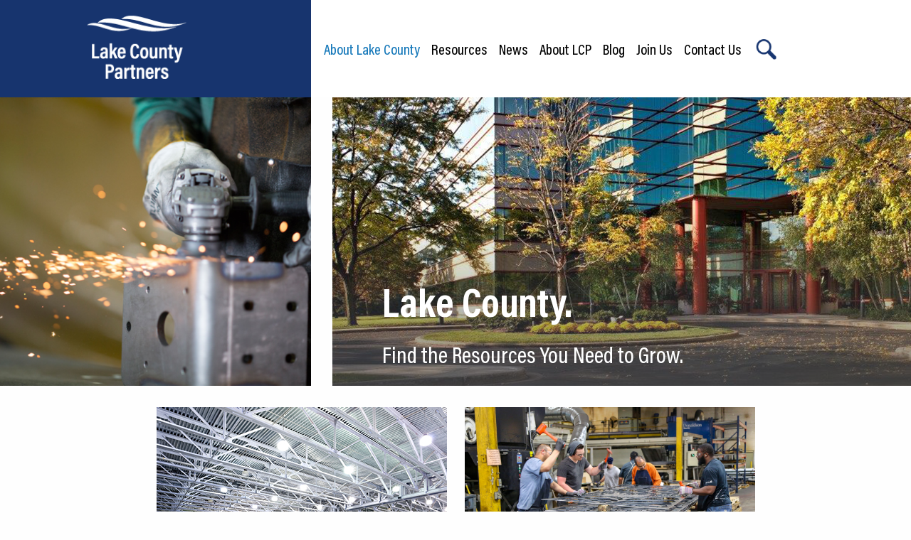

--- FILE ---
content_type: text/html; charset=UTF-8
request_url: https://www.lakecountypartners.com/expansion/
body_size: 16561
content:

<!doctype html>

  <html class="no-js"  lang="en-US">

	<head>
		<meta charset="utf-8">
<script type="text/javascript">
/* <![CDATA[ */
var gform;gform||(document.addEventListener("gform_main_scripts_loaded",function(){gform.scriptsLoaded=!0}),document.addEventListener("gform/theme/scripts_loaded",function(){gform.themeScriptsLoaded=!0}),window.addEventListener("DOMContentLoaded",function(){gform.domLoaded=!0}),gform={domLoaded:!1,scriptsLoaded:!1,themeScriptsLoaded:!1,isFormEditor:()=>"function"==typeof InitializeEditor,callIfLoaded:function(o){return!(!gform.domLoaded||!gform.scriptsLoaded||!gform.themeScriptsLoaded&&!gform.isFormEditor()||(gform.isFormEditor()&&console.warn("The use of gform.initializeOnLoaded() is deprecated in the form editor context and will be removed in Gravity Forms 3.1."),o(),0))},initializeOnLoaded:function(o){gform.callIfLoaded(o)||(document.addEventListener("gform_main_scripts_loaded",()=>{gform.scriptsLoaded=!0,gform.callIfLoaded(o)}),document.addEventListener("gform/theme/scripts_loaded",()=>{gform.themeScriptsLoaded=!0,gform.callIfLoaded(o)}),window.addEventListener("DOMContentLoaded",()=>{gform.domLoaded=!0,gform.callIfLoaded(o)}))},hooks:{action:{},filter:{}},addAction:function(o,r,e,t){gform.addHook("action",o,r,e,t)},addFilter:function(o,r,e,t){gform.addHook("filter",o,r,e,t)},doAction:function(o){gform.doHook("action",o,arguments)},applyFilters:function(o){return gform.doHook("filter",o,arguments)},removeAction:function(o,r){gform.removeHook("action",o,r)},removeFilter:function(o,r,e){gform.removeHook("filter",o,r,e)},addHook:function(o,r,e,t,n){null==gform.hooks[o][r]&&(gform.hooks[o][r]=[]);var d=gform.hooks[o][r];null==n&&(n=r+"_"+d.length),gform.hooks[o][r].push({tag:n,callable:e,priority:t=null==t?10:t})},doHook:function(r,o,e){var t;if(e=Array.prototype.slice.call(e,1),null!=gform.hooks[r][o]&&((o=gform.hooks[r][o]).sort(function(o,r){return o.priority-r.priority}),o.forEach(function(o){"function"!=typeof(t=o.callable)&&(t=window[t]),"action"==r?t.apply(null,e):e[0]=t.apply(null,e)})),"filter"==r)return e[0]},removeHook:function(o,r,t,n){var e;null!=gform.hooks[o][r]&&(e=(e=gform.hooks[o][r]).filter(function(o,r,e){return!!(null!=n&&n!=o.tag||null!=t&&t!=o.priority)}),gform.hooks[o][r]=e)}});
/* ]]> */
</script>


		<!-- Force IE to use the latest rendering engine available -->
		<meta http-equiv="X-UA-Compatible" content="IE=edge">

		<!-- Mobile Meta -->
		<meta name="viewport" content="width=device-width, initial-scale=1.0">
		<meta class="foundation-mq">

		<link rel="pingback" href="https://www.lakecountypartners.com/xmlrpc.php">

		<meta name='robots' content='index, follow, max-image-preview:large, max-snippet:-1, max-video-preview:-1' />

	<!-- This site is optimized with the Yoast SEO plugin v26.5 - https://yoast.com/wordpress/plugins/seo/ -->
	<title>Expansion - LCP</title>
	<link rel="canonical" href="https://www.lakecountypartners.com/expansion/" />
	<meta property="og:locale" content="en_US" />
	<meta property="og:type" content="article" />
	<meta property="og:title" content="Expansion - LCP" />
	<meta property="og:url" content="https://www.lakecountypartners.com/expansion/" />
	<meta property="og:site_name" content="LCP" />
	<meta property="article:modified_time" content="2021-02-05T10:53:57+00:00" />
	<meta name="twitter:card" content="summary_large_image" />
	<script type="application/ld+json" class="yoast-schema-graph">{"@context":"https://schema.org","@graph":[{"@type":"WebPage","@id":"https://www.lakecountypartners.com/expansion/","url":"https://www.lakecountypartners.com/expansion/","name":"Expansion - LCP","isPartOf":{"@id":"https://www.lakecountypartners.com/#website"},"datePublished":"2020-08-10T10:36:09+00:00","dateModified":"2021-02-05T10:53:57+00:00","breadcrumb":{"@id":"https://www.lakecountypartners.com/expansion/#breadcrumb"},"inLanguage":"en-US","potentialAction":[{"@type":"ReadAction","target":["https://www.lakecountypartners.com/expansion/"]}]},{"@type":"BreadcrumbList","@id":"https://www.lakecountypartners.com/expansion/#breadcrumb","itemListElement":[{"@type":"ListItem","position":1,"name":"Home","item":"https://www.lakecountypartners.com/"},{"@type":"ListItem","position":2,"name":"Expansion"}]},{"@type":"WebSite","@id":"https://www.lakecountypartners.com/#website","url":"https://www.lakecountypartners.com/","name":"LCP","description":"","publisher":{"@id":"https://www.lakecountypartners.com/#organization"},"potentialAction":[{"@type":"SearchAction","target":{"@type":"EntryPoint","urlTemplate":"https://www.lakecountypartners.com/?s={search_term_string}"},"query-input":{"@type":"PropertyValueSpecification","valueRequired":true,"valueName":"search_term_string"}}],"inLanguage":"en-US"},{"@type":"Organization","@id":"https://www.lakecountypartners.com/#organization","name":"LCP","url":"https://www.lakecountypartners.com/","logo":{"@type":"ImageObject","inLanguage":"en-US","@id":"https://www.lakecountypartners.com/#/schema/logo/image/","url":"https://www.lakecountypartners.com/wp-content/uploads/2020/07/logo.png","contentUrl":"https://www.lakecountypartners.com/wp-content/uploads/2020/07/logo.png","width":172,"height":142,"caption":"LCP"},"image":{"@id":"https://www.lakecountypartners.com/#/schema/logo/image/"}}]}</script>
	<!-- / Yoast SEO plugin. -->


<link rel='dns-prefetch' href='//js.hs-scripts.com' />
<link rel='dns-prefetch' href='//www.google.com' />
<link rel='dns-prefetch' href='//www.googletagmanager.com' />
<link rel="alternate" type="application/rss+xml" title="LCP &raquo; Feed" href="https://www.lakecountypartners.com/feed/" />
<link rel="alternate" type="application/rss+xml" title="LCP &raquo; Comments Feed" href="https://www.lakecountypartners.com/comments/feed/" />
<link rel="alternate" title="oEmbed (JSON)" type="application/json+oembed" href="https://www.lakecountypartners.com/wp-json/oembed/1.0/embed?url=https%3A%2F%2Fwww.lakecountypartners.com%2Fexpansion%2F" />
<link rel="alternate" title="oEmbed (XML)" type="text/xml+oembed" href="https://www.lakecountypartners.com/wp-json/oembed/1.0/embed?url=https%3A%2F%2Fwww.lakecountypartners.com%2Fexpansion%2F&#038;format=xml" />
<style id='wp-img-auto-sizes-contain-inline-css' type='text/css'>
img:is([sizes=auto i],[sizes^="auto," i]){contain-intrinsic-size:3000px 1500px}
/*# sourceURL=wp-img-auto-sizes-contain-inline-css */
</style>
<style id='wp-block-library-inline-css' type='text/css'>
:root{--wp-block-synced-color:#7a00df;--wp-block-synced-color--rgb:122,0,223;--wp-bound-block-color:var(--wp-block-synced-color);--wp-editor-canvas-background:#ddd;--wp-admin-theme-color:#007cba;--wp-admin-theme-color--rgb:0,124,186;--wp-admin-theme-color-darker-10:#006ba1;--wp-admin-theme-color-darker-10--rgb:0,107,160.5;--wp-admin-theme-color-darker-20:#005a87;--wp-admin-theme-color-darker-20--rgb:0,90,135;--wp-admin-border-width-focus:2px}@media (min-resolution:192dpi){:root{--wp-admin-border-width-focus:1.5px}}.wp-element-button{cursor:pointer}:root .has-very-light-gray-background-color{background-color:#eee}:root .has-very-dark-gray-background-color{background-color:#313131}:root .has-very-light-gray-color{color:#eee}:root .has-very-dark-gray-color{color:#313131}:root .has-vivid-green-cyan-to-vivid-cyan-blue-gradient-background{background:linear-gradient(135deg,#00d084,#0693e3)}:root .has-purple-crush-gradient-background{background:linear-gradient(135deg,#34e2e4,#4721fb 50%,#ab1dfe)}:root .has-hazy-dawn-gradient-background{background:linear-gradient(135deg,#faaca8,#dad0ec)}:root .has-subdued-olive-gradient-background{background:linear-gradient(135deg,#fafae1,#67a671)}:root .has-atomic-cream-gradient-background{background:linear-gradient(135deg,#fdd79a,#004a59)}:root .has-nightshade-gradient-background{background:linear-gradient(135deg,#330968,#31cdcf)}:root .has-midnight-gradient-background{background:linear-gradient(135deg,#020381,#2874fc)}:root{--wp--preset--font-size--normal:16px;--wp--preset--font-size--huge:42px}.has-regular-font-size{font-size:1em}.has-larger-font-size{font-size:2.625em}.has-normal-font-size{font-size:var(--wp--preset--font-size--normal)}.has-huge-font-size{font-size:var(--wp--preset--font-size--huge)}.has-text-align-center{text-align:center}.has-text-align-left{text-align:left}.has-text-align-right{text-align:right}.has-fit-text{white-space:nowrap!important}#end-resizable-editor-section{display:none}.aligncenter{clear:both}.items-justified-left{justify-content:flex-start}.items-justified-center{justify-content:center}.items-justified-right{justify-content:flex-end}.items-justified-space-between{justify-content:space-between}.screen-reader-text{border:0;clip-path:inset(50%);height:1px;margin:-1px;overflow:hidden;padding:0;position:absolute;width:1px;word-wrap:normal!important}.screen-reader-text:focus{background-color:#ddd;clip-path:none;color:#444;display:block;font-size:1em;height:auto;left:5px;line-height:normal;padding:15px 23px 14px;text-decoration:none;top:5px;width:auto;z-index:100000}html :where(.has-border-color){border-style:solid}html :where([style*=border-top-color]){border-top-style:solid}html :where([style*=border-right-color]){border-right-style:solid}html :where([style*=border-bottom-color]){border-bottom-style:solid}html :where([style*=border-left-color]){border-left-style:solid}html :where([style*=border-width]){border-style:solid}html :where([style*=border-top-width]){border-top-style:solid}html :where([style*=border-right-width]){border-right-style:solid}html :where([style*=border-bottom-width]){border-bottom-style:solid}html :where([style*=border-left-width]){border-left-style:solid}html :where(img[class*=wp-image-]){height:auto;max-width:100%}:where(figure){margin:0 0 1em}html :where(.is-position-sticky){--wp-admin--admin-bar--position-offset:var(--wp-admin--admin-bar--height,0px)}@media screen and (max-width:600px){html :where(.is-position-sticky){--wp-admin--admin-bar--position-offset:0px}}

/*# sourceURL=wp-block-library-inline-css */
</style><style id='wp-block-button-inline-css' type='text/css'>
.wp-block-button__link{align-content:center;box-sizing:border-box;cursor:pointer;display:inline-block;height:100%;text-align:center;word-break:break-word}.wp-block-button__link.aligncenter{text-align:center}.wp-block-button__link.alignright{text-align:right}:where(.wp-block-button__link){border-radius:9999px;box-shadow:none;padding:calc(.667em + 2px) calc(1.333em + 2px);text-decoration:none}.wp-block-button[style*=text-decoration] .wp-block-button__link{text-decoration:inherit}.wp-block-buttons>.wp-block-button.has-custom-width{max-width:none}.wp-block-buttons>.wp-block-button.has-custom-width .wp-block-button__link{width:100%}.wp-block-buttons>.wp-block-button.has-custom-font-size .wp-block-button__link{font-size:inherit}.wp-block-buttons>.wp-block-button.wp-block-button__width-25{width:calc(25% - var(--wp--style--block-gap, .5em)*.75)}.wp-block-buttons>.wp-block-button.wp-block-button__width-50{width:calc(50% - var(--wp--style--block-gap, .5em)*.5)}.wp-block-buttons>.wp-block-button.wp-block-button__width-75{width:calc(75% - var(--wp--style--block-gap, .5em)*.25)}.wp-block-buttons>.wp-block-button.wp-block-button__width-100{flex-basis:100%;width:100%}.wp-block-buttons.is-vertical>.wp-block-button.wp-block-button__width-25{width:25%}.wp-block-buttons.is-vertical>.wp-block-button.wp-block-button__width-50{width:50%}.wp-block-buttons.is-vertical>.wp-block-button.wp-block-button__width-75{width:75%}.wp-block-button.is-style-squared,.wp-block-button__link.wp-block-button.is-style-squared{border-radius:0}.wp-block-button.no-border-radius,.wp-block-button__link.no-border-radius{border-radius:0!important}:root :where(.wp-block-button .wp-block-button__link.is-style-outline),:root :where(.wp-block-button.is-style-outline>.wp-block-button__link){border:2px solid;padding:.667em 1.333em}:root :where(.wp-block-button .wp-block-button__link.is-style-outline:not(.has-text-color)),:root :where(.wp-block-button.is-style-outline>.wp-block-button__link:not(.has-text-color)){color:currentColor}:root :where(.wp-block-button .wp-block-button__link.is-style-outline:not(.has-background)),:root :where(.wp-block-button.is-style-outline>.wp-block-button__link:not(.has-background)){background-color:initial;background-image:none}
/*# sourceURL=https://www.lakecountypartners.com/wp-includes/blocks/button/style.min.css */
</style>
<style id='wp-block-buttons-inline-css' type='text/css'>
.wp-block-buttons{box-sizing:border-box}.wp-block-buttons.is-vertical{flex-direction:column}.wp-block-buttons.is-vertical>.wp-block-button:last-child{margin-bottom:0}.wp-block-buttons>.wp-block-button{display:inline-block;margin:0}.wp-block-buttons.is-content-justification-left{justify-content:flex-start}.wp-block-buttons.is-content-justification-left.is-vertical{align-items:flex-start}.wp-block-buttons.is-content-justification-center{justify-content:center}.wp-block-buttons.is-content-justification-center.is-vertical{align-items:center}.wp-block-buttons.is-content-justification-right{justify-content:flex-end}.wp-block-buttons.is-content-justification-right.is-vertical{align-items:flex-end}.wp-block-buttons.is-content-justification-space-between{justify-content:space-between}.wp-block-buttons.aligncenter{text-align:center}.wp-block-buttons:not(.is-content-justification-space-between,.is-content-justification-right,.is-content-justification-left,.is-content-justification-center) .wp-block-button.aligncenter{margin-left:auto;margin-right:auto;width:100%}.wp-block-buttons[style*=text-decoration] .wp-block-button,.wp-block-buttons[style*=text-decoration] .wp-block-button__link{text-decoration:inherit}.wp-block-buttons.has-custom-font-size .wp-block-button__link{font-size:inherit}.wp-block-buttons .wp-block-button__link{width:100%}.wp-block-button.aligncenter{text-align:center}
/*# sourceURL=https://www.lakecountypartners.com/wp-includes/blocks/buttons/style.min.css */
</style>
<style id='global-styles-inline-css' type='text/css'>
:root{--wp--preset--aspect-ratio--square: 1;--wp--preset--aspect-ratio--4-3: 4/3;--wp--preset--aspect-ratio--3-4: 3/4;--wp--preset--aspect-ratio--3-2: 3/2;--wp--preset--aspect-ratio--2-3: 2/3;--wp--preset--aspect-ratio--16-9: 16/9;--wp--preset--aspect-ratio--9-16: 9/16;--wp--preset--color--black: #000000;--wp--preset--color--cyan-bluish-gray: #abb8c3;--wp--preset--color--white: #ffffff;--wp--preset--color--pale-pink: #f78da7;--wp--preset--color--vivid-red: #cf2e2e;--wp--preset--color--luminous-vivid-orange: #ff6900;--wp--preset--color--luminous-vivid-amber: #fcb900;--wp--preset--color--light-green-cyan: #7bdcb5;--wp--preset--color--vivid-green-cyan: #00d084;--wp--preset--color--pale-cyan-blue: #8ed1fc;--wp--preset--color--vivid-cyan-blue: #0693e3;--wp--preset--color--vivid-purple: #9b51e0;--wp--preset--gradient--vivid-cyan-blue-to-vivid-purple: linear-gradient(135deg,rgb(6,147,227) 0%,rgb(155,81,224) 100%);--wp--preset--gradient--light-green-cyan-to-vivid-green-cyan: linear-gradient(135deg,rgb(122,220,180) 0%,rgb(0,208,130) 100%);--wp--preset--gradient--luminous-vivid-amber-to-luminous-vivid-orange: linear-gradient(135deg,rgb(252,185,0) 0%,rgb(255,105,0) 100%);--wp--preset--gradient--luminous-vivid-orange-to-vivid-red: linear-gradient(135deg,rgb(255,105,0) 0%,rgb(207,46,46) 100%);--wp--preset--gradient--very-light-gray-to-cyan-bluish-gray: linear-gradient(135deg,rgb(238,238,238) 0%,rgb(169,184,195) 100%);--wp--preset--gradient--cool-to-warm-spectrum: linear-gradient(135deg,rgb(74,234,220) 0%,rgb(151,120,209) 20%,rgb(207,42,186) 40%,rgb(238,44,130) 60%,rgb(251,105,98) 80%,rgb(254,248,76) 100%);--wp--preset--gradient--blush-light-purple: linear-gradient(135deg,rgb(255,206,236) 0%,rgb(152,150,240) 100%);--wp--preset--gradient--blush-bordeaux: linear-gradient(135deg,rgb(254,205,165) 0%,rgb(254,45,45) 50%,rgb(107,0,62) 100%);--wp--preset--gradient--luminous-dusk: linear-gradient(135deg,rgb(255,203,112) 0%,rgb(199,81,192) 50%,rgb(65,88,208) 100%);--wp--preset--gradient--pale-ocean: linear-gradient(135deg,rgb(255,245,203) 0%,rgb(182,227,212) 50%,rgb(51,167,181) 100%);--wp--preset--gradient--electric-grass: linear-gradient(135deg,rgb(202,248,128) 0%,rgb(113,206,126) 100%);--wp--preset--gradient--midnight: linear-gradient(135deg,rgb(2,3,129) 0%,rgb(40,116,252) 100%);--wp--preset--font-size--small: 13px;--wp--preset--font-size--medium: 20px;--wp--preset--font-size--large: 36px;--wp--preset--font-size--x-large: 42px;--wp--preset--spacing--20: 0.44rem;--wp--preset--spacing--30: 0.67rem;--wp--preset--spacing--40: 1rem;--wp--preset--spacing--50: 1.5rem;--wp--preset--spacing--60: 2.25rem;--wp--preset--spacing--70: 3.38rem;--wp--preset--spacing--80: 5.06rem;--wp--preset--shadow--natural: 6px 6px 9px rgba(0, 0, 0, 0.2);--wp--preset--shadow--deep: 12px 12px 50px rgba(0, 0, 0, 0.4);--wp--preset--shadow--sharp: 6px 6px 0px rgba(0, 0, 0, 0.2);--wp--preset--shadow--outlined: 6px 6px 0px -3px rgb(255, 255, 255), 6px 6px rgb(0, 0, 0);--wp--preset--shadow--crisp: 6px 6px 0px rgb(0, 0, 0);}:where(.is-layout-flex){gap: 0.5em;}:where(.is-layout-grid){gap: 0.5em;}body .is-layout-flex{display: flex;}.is-layout-flex{flex-wrap: wrap;align-items: center;}.is-layout-flex > :is(*, div){margin: 0;}body .is-layout-grid{display: grid;}.is-layout-grid > :is(*, div){margin: 0;}:where(.wp-block-columns.is-layout-flex){gap: 2em;}:where(.wp-block-columns.is-layout-grid){gap: 2em;}:where(.wp-block-post-template.is-layout-flex){gap: 1.25em;}:where(.wp-block-post-template.is-layout-grid){gap: 1.25em;}.has-black-color{color: var(--wp--preset--color--black) !important;}.has-cyan-bluish-gray-color{color: var(--wp--preset--color--cyan-bluish-gray) !important;}.has-white-color{color: var(--wp--preset--color--white) !important;}.has-pale-pink-color{color: var(--wp--preset--color--pale-pink) !important;}.has-vivid-red-color{color: var(--wp--preset--color--vivid-red) !important;}.has-luminous-vivid-orange-color{color: var(--wp--preset--color--luminous-vivid-orange) !important;}.has-luminous-vivid-amber-color{color: var(--wp--preset--color--luminous-vivid-amber) !important;}.has-light-green-cyan-color{color: var(--wp--preset--color--light-green-cyan) !important;}.has-vivid-green-cyan-color{color: var(--wp--preset--color--vivid-green-cyan) !important;}.has-pale-cyan-blue-color{color: var(--wp--preset--color--pale-cyan-blue) !important;}.has-vivid-cyan-blue-color{color: var(--wp--preset--color--vivid-cyan-blue) !important;}.has-vivid-purple-color{color: var(--wp--preset--color--vivid-purple) !important;}.has-black-background-color{background-color: var(--wp--preset--color--black) !important;}.has-cyan-bluish-gray-background-color{background-color: var(--wp--preset--color--cyan-bluish-gray) !important;}.has-white-background-color{background-color: var(--wp--preset--color--white) !important;}.has-pale-pink-background-color{background-color: var(--wp--preset--color--pale-pink) !important;}.has-vivid-red-background-color{background-color: var(--wp--preset--color--vivid-red) !important;}.has-luminous-vivid-orange-background-color{background-color: var(--wp--preset--color--luminous-vivid-orange) !important;}.has-luminous-vivid-amber-background-color{background-color: var(--wp--preset--color--luminous-vivid-amber) !important;}.has-light-green-cyan-background-color{background-color: var(--wp--preset--color--light-green-cyan) !important;}.has-vivid-green-cyan-background-color{background-color: var(--wp--preset--color--vivid-green-cyan) !important;}.has-pale-cyan-blue-background-color{background-color: var(--wp--preset--color--pale-cyan-blue) !important;}.has-vivid-cyan-blue-background-color{background-color: var(--wp--preset--color--vivid-cyan-blue) !important;}.has-vivid-purple-background-color{background-color: var(--wp--preset--color--vivid-purple) !important;}.has-black-border-color{border-color: var(--wp--preset--color--black) !important;}.has-cyan-bluish-gray-border-color{border-color: var(--wp--preset--color--cyan-bluish-gray) !important;}.has-white-border-color{border-color: var(--wp--preset--color--white) !important;}.has-pale-pink-border-color{border-color: var(--wp--preset--color--pale-pink) !important;}.has-vivid-red-border-color{border-color: var(--wp--preset--color--vivid-red) !important;}.has-luminous-vivid-orange-border-color{border-color: var(--wp--preset--color--luminous-vivid-orange) !important;}.has-luminous-vivid-amber-border-color{border-color: var(--wp--preset--color--luminous-vivid-amber) !important;}.has-light-green-cyan-border-color{border-color: var(--wp--preset--color--light-green-cyan) !important;}.has-vivid-green-cyan-border-color{border-color: var(--wp--preset--color--vivid-green-cyan) !important;}.has-pale-cyan-blue-border-color{border-color: var(--wp--preset--color--pale-cyan-blue) !important;}.has-vivid-cyan-blue-border-color{border-color: var(--wp--preset--color--vivid-cyan-blue) !important;}.has-vivid-purple-border-color{border-color: var(--wp--preset--color--vivid-purple) !important;}.has-vivid-cyan-blue-to-vivid-purple-gradient-background{background: var(--wp--preset--gradient--vivid-cyan-blue-to-vivid-purple) !important;}.has-light-green-cyan-to-vivid-green-cyan-gradient-background{background: var(--wp--preset--gradient--light-green-cyan-to-vivid-green-cyan) !important;}.has-luminous-vivid-amber-to-luminous-vivid-orange-gradient-background{background: var(--wp--preset--gradient--luminous-vivid-amber-to-luminous-vivid-orange) !important;}.has-luminous-vivid-orange-to-vivid-red-gradient-background{background: var(--wp--preset--gradient--luminous-vivid-orange-to-vivid-red) !important;}.has-very-light-gray-to-cyan-bluish-gray-gradient-background{background: var(--wp--preset--gradient--very-light-gray-to-cyan-bluish-gray) !important;}.has-cool-to-warm-spectrum-gradient-background{background: var(--wp--preset--gradient--cool-to-warm-spectrum) !important;}.has-blush-light-purple-gradient-background{background: var(--wp--preset--gradient--blush-light-purple) !important;}.has-blush-bordeaux-gradient-background{background: var(--wp--preset--gradient--blush-bordeaux) !important;}.has-luminous-dusk-gradient-background{background: var(--wp--preset--gradient--luminous-dusk) !important;}.has-pale-ocean-gradient-background{background: var(--wp--preset--gradient--pale-ocean) !important;}.has-electric-grass-gradient-background{background: var(--wp--preset--gradient--electric-grass) !important;}.has-midnight-gradient-background{background: var(--wp--preset--gradient--midnight) !important;}.has-small-font-size{font-size: var(--wp--preset--font-size--small) !important;}.has-medium-font-size{font-size: var(--wp--preset--font-size--medium) !important;}.has-large-font-size{font-size: var(--wp--preset--font-size--large) !important;}.has-x-large-font-size{font-size: var(--wp--preset--font-size--x-large) !important;}
/*# sourceURL=global-styles-inline-css */
</style>

<style id='classic-theme-styles-inline-css' type='text/css'>
/*! This file is auto-generated */
.wp-block-button__link{color:#fff;background-color:#32373c;border-radius:9999px;box-shadow:none;text-decoration:none;padding:calc(.667em + 2px) calc(1.333em + 2px);font-size:1.125em}.wp-block-file__button{background:#32373c;color:#fff;text-decoration:none}
/*# sourceURL=/wp-includes/css/classic-themes.min.css */
</style>
<link rel='stylesheet' id='if-menu-site-css-css' href='https://www.lakecountypartners.com/wp-content/plugins/if-menu/assets/if-menu-site.css?ver=6.9' type='text/css' media='all' />
<link rel='stylesheet' id='gforms_reset_css-css' href='https://www.lakecountypartners.com/wp-content/plugins/gravityforms/legacy/css/formreset.min.css?ver=2.9.23' type='text/css' media='all' />
<link rel='stylesheet' id='gforms_formsmain_css-css' href='https://www.lakecountypartners.com/wp-content/plugins/gravityforms/legacy/css/formsmain.min.css?ver=2.9.23' type='text/css' media='all' />
<link rel='stylesheet' id='gforms_ready_class_css-css' href='https://www.lakecountypartners.com/wp-content/plugins/gravityforms/legacy/css/readyclass.min.css?ver=2.9.23' type='text/css' media='all' />
<link rel='stylesheet' id='gforms_browsers_css-css' href='https://www.lakecountypartners.com/wp-content/plugins/gravityforms/legacy/css/browsers.min.css?ver=2.9.23' type='text/css' media='all' />
<link rel='stylesheet' id='site-css-css' href='https://www.lakecountypartners.com/wp-content/themes/lcp/assets/styles/style.css?ver=1617698212' type='text/css' media='all' />
<link rel='stylesheet' id='wpbda-gutenberg-css' href='https://www.lakecountypartners.com/wp-content/themes/lcp/assets/styles/wpbda_gutenberg.css?ver=1617698212' type='text/css' media='all' />
<script type="text/javascript" src="https://www.lakecountypartners.com/wp-includes/js/jquery/jquery.min.js?ver=3.7.1" id="jquery-core-js"></script>
<script type="text/javascript" src="https://www.lakecountypartners.com/wp-includes/js/jquery/jquery-migrate.min.js?ver=3.4.1" id="jquery-migrate-js"></script>
<script type="text/javascript" defer='defer' src="https://www.lakecountypartners.com/wp-content/plugins/gravityforms/js/jquery.json.min.js?ver=2.9.23" id="gform_json-js"></script>
<script type="text/javascript" id="gform_gravityforms-js-extra">
/* <![CDATA[ */
var gf_global = {"gf_currency_config":{"name":"U.S. Dollar","symbol_left":"$","symbol_right":"","symbol_padding":"","thousand_separator":",","decimal_separator":".","decimals":2,"code":"USD"},"base_url":"https://www.lakecountypartners.com/wp-content/plugins/gravityforms","number_formats":[],"spinnerUrl":"https://www.lakecountypartners.com/wp-content/plugins/gravityforms/images/spinner.svg","version_hash":"2b2bedc2ff18653053cba146809d1dcb","strings":{"newRowAdded":"New row added.","rowRemoved":"Row removed","formSaved":"The form has been saved.  The content contains the link to return and complete the form."}};
var gform_i18n = {"datepicker":{"days":{"monday":"Mo","tuesday":"Tu","wednesday":"We","thursday":"Th","friday":"Fr","saturday":"Sa","sunday":"Su"},"months":{"january":"January","february":"February","march":"March","april":"April","may":"May","june":"June","july":"July","august":"August","september":"September","october":"October","november":"November","december":"December"},"firstDay":1,"iconText":"Select date"}};
var gf_legacy_multi = {"2":"1"};
var gform_gravityforms = {"strings":{"invalid_file_extension":"This type of file is not allowed. Must be one of the following:","delete_file":"Delete this file","in_progress":"in progress","file_exceeds_limit":"File exceeds size limit","illegal_extension":"This type of file is not allowed.","max_reached":"Maximum number of files reached","unknown_error":"There was a problem while saving the file on the server","currently_uploading":"Please wait for the uploading to complete","cancel":"Cancel","cancel_upload":"Cancel this upload","cancelled":"Cancelled","error":"Error","message":"Message"},"vars":{"images_url":"https://www.lakecountypartners.com/wp-content/plugins/gravityforms/images"}};
//# sourceURL=gform_gravityforms-js-extra
/* ]]> */
</script>
<script type="text/javascript" id="gform_gravityforms-js-before">
/* <![CDATA[ */

//# sourceURL=gform_gravityforms-js-before
/* ]]> */
</script>
<script type="text/javascript" defer='defer' src="https://www.lakecountypartners.com/wp-content/plugins/gravityforms/js/gravityforms.min.js?ver=2.9.23" id="gform_gravityforms-js"></script>
<script type="text/javascript" defer='defer' src="https://www.google.com/recaptcha/api.js?hl=en&amp;ver=6.9#038;render=explicit" id="gform_recaptcha-js"></script>
<script type="text/javascript" defer='defer' src="https://www.lakecountypartners.com/wp-content/plugins/gravityforms/assets/js/dist/utils.min.js?ver=380b7a5ec0757c78876bc8a59488f2f3" id="gform_gravityforms_utils-js"></script>
<link rel="https://api.w.org/" href="https://www.lakecountypartners.com/wp-json/" /><link rel="alternate" title="JSON" type="application/json" href="https://www.lakecountypartners.com/wp-json/wp/v2/pages/602" /><link rel='shortlink' href='https://www.lakecountypartners.com/?p=602' />
<meta name="generator" content="Site Kit by Google 1.167.0" /><!-- Google Tag Manager -->
<script>(function(w,d,s,l,i){w[l]=w[l]||[];w[l].push({'gtm.start':
new Date().getTime(),event:'gtm.js'});var f=d.getElementsByTagName(s)[0],
j=d.createElement(s),dl=l!='dataLayer'?'&l='+l:'';j.async=true;j.src=
'https://www.googletagmanager.com/gtm.js?id='+i+dl;f.parentNode.insertBefore(j,f);
})(window,document,'script','dataLayer','GTM-NH9W2VH');</script>
<!-- End Google Tag Manager -->
  <link href="https://cdnjs.cloudflare.com/ajax/libs/font-awesome/5.11.2/css/all.min.css" rel="stylesheet" />			<!-- DO NOT COPY THIS SNIPPET! Start of Page Analytics Tracking for HubSpot WordPress plugin v11.3.33-->
			<script class="hsq-set-content-id" data-content-id="standard-page">
				var _hsq = _hsq || [];
				_hsq.push(["setContentType", "standard-page"]);
			</script>
			<!-- DO NOT COPY THIS SNIPPET! End of Page Analytics Tracking for HubSpot WordPress plugin -->
			
<!-- Google AdSense meta tags added by Site Kit -->
<meta name="google-adsense-platform-account" content="ca-host-pub-2644536267352236">
<meta name="google-adsense-platform-domain" content="sitekit.withgoogle.com">
<!-- End Google AdSense meta tags added by Site Kit -->
<link rel="icon" href="https://www.lakecountypartners.com/wp-content/uploads/2020/09/cropped-Screenshot-2020-09-02-at-16.47.15-32x32.jpg" sizes="32x32" />
<link rel="icon" href="https://www.lakecountypartners.com/wp-content/uploads/2020/09/cropped-Screenshot-2020-09-02-at-16.47.15-192x192.jpg" sizes="192x192" />
<link rel="apple-touch-icon" href="https://www.lakecountypartners.com/wp-content/uploads/2020/09/cropped-Screenshot-2020-09-02-at-16.47.15-180x180.jpg" />
<meta name="msapplication-TileImage" content="https://www.lakecountypartners.com/wp-content/uploads/2020/09/cropped-Screenshot-2020-09-02-at-16.47.15-270x270.jpg" />
		<style type="text/css" id="wp-custom-css">
			/* DELETE 4th line to make dropdown with Location Categories visible */
.wpbda_gutenbergindustriesblocks_select 
{
	display: none !important;
}



.grecaptcha-badge 
{
	display: none !important;
}

.home .wpbda_gutenbergslider_slidecontainer > div:first-child {
	background-position: center top !important;
}


.traktor .wpbda_gutenberglatestpost_image {
	height: 500px;
	background-position: center center !important;
}



.Narrow-Width {
    max-width: 1400px;
    margin: auto;
		justify-content: center;
}
.eventButton a:focus,.eventButton  a:hover {
    background: #1468a0;
    color: white;
}
.eventButton .wp-block-button__link {
    color: #fff;
    background-color: #011246;
    border-radius: 10px;
    box-shadow: none;
    text-decoration: none;
    padding: calc(0.667em + 2px) calc(1.333em + 2px);
    font-size: 1.125em;
}

.underlineLink a{
	text-decoration: underline;
	color: #011246;
}
.underlineLink a:focus,
.underlineLink a:hover{
	text-decoration: none;
}
.photoEdited .wpbda_gutenberglatestpost_image,
.wpbda_gutenbergsortposts_show_post_thumb{
	background-position: center center !important;
}

.covid_notice::before{
	display: none;
}
.covid_notice a {
    margin: 0;
    background: none;
    padding: 0;
    border-radius: 0;
    font-size: inherit;
    color: #2c4e80;
    transition: none;
    text-decoration: underline;
}
.covid_notice a:hover {
    background: none;
    text-decoration: none;
}
	.tallImage .wpbda_gutenberglatestpost_image{height: 400px; background-size: contain !important;}
@media screen and (min-width: 1400px){
	.tallImage .wpbda_gutenberglatestpost_image{height: 675px; background-size: cover !important;}
}


.FooterButton{padding-top: 35px;}
.FooterButton a{
	border-radius: 0;
	background: #fff;
	color: black;
	position: relative;
	padding-right: 60px;
	transition: .3s;

}
.FooterButton a::after{
	content: "\f054";
	position: absolute; 
	font-family: 'Font Awesome 5 Free';
	font-weight: bold; 
	color: black;
	right: 0;
	background: #b9b9b9; 
	height: 100%;
	width: 35px;
	top: 0;
	padding: 14px 5px
}
.FooterButton a:hover{
	background: #b9b9b9;
}

.Headshots.wpbda_gutenbergtopmanagers .wpbda_gutenbergtopmanagers_inner .wpbda_gutenbergtopmanagers_el .wpbda_gutenbergtopmanagers_el_left .wpbda_gutenbergtopmanagers_el_left_image {
    background-size: cover !important;
}		</style>
		
	</head>

	<body class="wp-singular page-template page-template-pages page-template-template-full-width-notitle page-template-pagestemplate-full-width-notitle-php page page-id-602 wp-custom-logo wp-theme-lcp">

	 <!-- 		<div class="covid_notice">
			<div class="wpbda_limitfullwidth">
			<span>Stay in the Know with the Latest COVID-19 Business Resources</span><a href="/covid-resources/">Learn More</a><span class="covid_close">x</span>
			</div>
		</div>
		 -->
	<!--	<div class="covid_notice">
			<div class="wpbda_limitfullwidth">
		<span><a href="https://lakecountypartners.ejoinme.org/TheBigEvent">Click here</a> to purchase tickets and sponsorships for The Big Event on May 2nd.</span><span class="covid_close">x</span>
			</div>
		</div> -->
		<div class="off-canvas-wrapper"> 

			<!-- Load off-canvas container. Feel free to remove if not using. -->
			
<div class="mobile-menu" id="mobile-menu">
	<ul id="offcanvas-nav" class="vertical menu accordion-menu" data-accordion-menu><li id="menu-item-111" class="menu-item menu-item-type-post_type menu-item-object-page menu-item-home current-menu-ancestor current-menu-parent current_page_parent current_page_ancestor menu-item-has-children menu-item-111 active"><a href="https://www.lakecountypartners.com/">About Lake County</a>
<ul class="vertical menu">
	<li id="menu-item-652" class="menu-item menu-item-type-post_type menu-item-object-page menu-item-has-children menu-item-652"><a href="https://www.lakecountypartners.com/relocation/">Relocation</a>
	<ul class="vertical menu">
		<li id="menu-item-852" class="menu-item menu-item-type-post_type menu-item-object-page menu-item-852"><a href="https://www.lakecountypartners.com/location/">Location</a></li>
		<li id="menu-item-851" class="menu-item menu-item-type-post_type menu-item-object-page menu-item-851"><a href="https://www.lakecountypartners.com/infrastructure/">Infrastructure</a></li>
		<li id="menu-item-850" class="menu-item menu-item-type-post_type menu-item-object-page menu-item-850"><a href="https://www.lakecountypartners.com/workforce/">Workforce</a></li>
		<li id="menu-item-853" class="menu-item menu-item-type-post_type menu-item-object-page menu-item-853"><a href="https://www.lakecountypartners.com/culture/">Culture</a></li>
	</ul>
</li>
	<li id="menu-item-651" class="menu-item menu-item-type-post_type menu-item-object-page current-menu-item page_item page-item-602 current_page_item menu-item-651 active"><a href="https://www.lakecountypartners.com/expansion/" aria-current="page">Expansion</a></li>
	<li id="menu-item-2000" class="menu-item menu-item-type-post_type menu-item-object-page menu-item-2000"><a href="https://www.lakecountypartners.com/ceds/">CEDS</a></li>
</ul>
</li>
<li id="menu-item-273" class="menu_resources menu-item menu-item-type-post_type menu-item-object-page menu-item-273"><a href="https://www.lakecountypartners.com/resources/">Resources</a></li>
<li id="menu-item-242" class="menu_news menu-item menu-item-type-post_type menu-item-object-page menu-item-242"><a href="https://www.lakecountypartners.com/news/">News</a></li>
<li id="menu-item-665" class="menu-item menu-item-type-post_type menu-item-object-page menu-item-665"><a href="https://www.lakecountypartners.com/about-us/">About LCP</a></li>
<li id="menu-item-243" class="menu_blog menu-item menu-item-type-post_type menu-item-object-page menu-item-243"><a href="https://www.lakecountypartners.com/blog/">Blog</a></li>
<li id="menu-item-611" class="menu-item menu-item-type-post_type menu-item-object-page menu-item-611"><a href="https://www.lakecountypartners.com/join-us/">Join Us</a></li>
<li id="menu-item-1660" class="menu-item menu-item-type-post_type menu-item-object-page menu-item-1660"><a href="https://www.lakecountypartners.com/contact-us/">Contact Us</a></li>
</ul>
	
</div>

			<div class="off-canvas-content">

				<header class="header" role="banner">

					 <!-- This navs will be applied to the topbar, above all content
						  To see additional nav styles, visit the /parts directory -->
					 <div class="wpbda_limitfullwidth grid-x grid-margin-x grid-padding-x">
	<div class="top-bar large-12 cell" id="top-bar-menu">
		<div class="top-bar-left float-left">
						<a href="https://www.lakecountypartners.com" class="wpbda_logo" style="background:url(https://www.lakecountypartners.com/wp-content/uploads/2020/07/logo.png) no-repeat 40% 50%;background-size: contain"></a>

		</div>
		<div class="top-bar-right show-for-large">
			<ul id="main-nav" class="medium-horizontal menu" data-responsive-menu="accordion medium-dropdown"><li class="menu-item menu-item-type-post_type menu-item-object-page menu-item-home current-menu-ancestor current-menu-parent current_page_parent current_page_ancestor menu-item-has-children menu-item-111 active"><a href="https://www.lakecountypartners.com/">About Lake County</a>
<ul class="menu">
	<li class="menu-item menu-item-type-post_type menu-item-object-page menu-item-has-children menu-item-652"><a href="https://www.lakecountypartners.com/relocation/">Relocation</a>
	<ul class="menu">
		<li class="menu-item menu-item-type-post_type menu-item-object-page menu-item-852"><a href="https://www.lakecountypartners.com/location/">Location</a></li>
		<li class="menu-item menu-item-type-post_type menu-item-object-page menu-item-851"><a href="https://www.lakecountypartners.com/infrastructure/">Infrastructure</a></li>
		<li class="menu-item menu-item-type-post_type menu-item-object-page menu-item-850"><a href="https://www.lakecountypartners.com/workforce/">Workforce</a></li>
		<li class="menu-item menu-item-type-post_type menu-item-object-page menu-item-853"><a href="https://www.lakecountypartners.com/culture/">Culture</a></li>
	</ul>
</li>
	<li class="menu-item menu-item-type-post_type menu-item-object-page current-menu-item page_item page-item-602 current_page_item menu-item-651 active"><a href="https://www.lakecountypartners.com/expansion/" aria-current="page">Expansion</a></li>
	<li class="menu-item menu-item-type-post_type menu-item-object-page menu-item-2000"><a href="https://www.lakecountypartners.com/ceds/">CEDS</a></li>
</ul>
</li>
<li class="menu_resources menu-item menu-item-type-post_type menu-item-object-page menu-item-273"><a href="https://www.lakecountypartners.com/resources/">Resources</a></li>
<li class="menu_news menu-item menu-item-type-post_type menu-item-object-page menu-item-242"><a href="https://www.lakecountypartners.com/news/">News</a></li>
<li class="menu-item menu-item-type-post_type menu-item-object-page menu-item-665"><a href="https://www.lakecountypartners.com/about-us/">About LCP</a></li>
<li class="menu_blog menu-item menu-item-type-post_type menu-item-object-page menu-item-243"><a href="https://www.lakecountypartners.com/blog/">Blog</a></li>
<li class="menu-item menu-item-type-post_type menu-item-object-page menu-item-611"><a href="https://www.lakecountypartners.com/join-us/">Join Us</a></li>
<li class="menu-item menu-item-type-post_type menu-item-object-page menu-item-1660"><a href="https://www.lakecountypartners.com/contact-us/">Contact Us</a></li>
</ul>			<button class="wpbda_searchbutton" type="button"></button>
		</div>
		<div class="top-bar-right hide-for-large">
			<button class="menu-icon" type="button"></button>
			<button class="wpbda_searchbutton" type="button"></button>
		</div>
		<div class="wpbda_searchbox">
			<form role="search" method="get" id="searchform" class="searchform" action="https://www.lakecountypartners.com">
				<input type="text" name="s" id="s" value="" placeholder="Search...">
				<label class="wpbda_search" for="searchsubmit"></label>
				<input type="submit" id="searchsubmit" value="Search" style="display:none">
				<span class="wpbda_searchbutton">X</span>
			</form>
		</div>
	</div>
</div>
				</header> <!-- end .header -->
			
	<div class="content">
	
		<div class="inner-content grid-x grid-margin-x grid-padding-x">
	
		    <main class="main small-12 medium-12 large-12 cell" role="main">
				
				
					
<article id="post-602" class="post-602 page type-page status-publish hentry" role="article" itemscope itemtype="http://schema.org/WebPage">
					
    <section class="entry-content" itemprop="text">
	    <div class="wpbda_limitfullwidth">
<div class="wpbda_gutenbergsplitbanner ">

<div class="wpbda_gutenbergsplitbanner_left" style="background:url(https://www.lakecountypartners.com/wp-content/uploads/2020/08/expansion_GP8A9169.jpg) no-repeat center center; background-size: cover">

</div><div class="wpbda_gutenbergsplitbanner_right"  style="background:url(https://www.lakecountypartners.com/wp-content/uploads/2020/08/One_Overlook_Drive_Up.jpg) no-repeat center center; background-size: cover">
<div class="wpbda_gutenbergsplitbanner_right_bckg">

<div class="wpbda_gutenbergsplitbanner_right_text1">Lake County.</div>
<div class="wpbda_gutenbergsplitbanner_right_text2">Find the Resources You Need to Grow.</div>

</div>
</div>

</div>
</div>

<div class="wpbda_gutenbergexpandblocks ">

    <div class="wpbda_gutenbergexpandblocks_blocks">
    <div class="wpbda_gutenbergexpandblocks_block" ><div class="wpbda_gutenbergexpandblocks_block_image" style="background: url(https://www.lakecountypartners.com/wp-content/uploads/2020/08/iStock-97471648.jpg) no-repeat center center;background-size:cover"> </div><h2>Expand Footprint</h2><p>Space needs shouldn’t stand in the way of  your progress, and we’ll make sure of it.</p><a href="https://www.lakecountypartners.com/about-us/">learn more >></a></div><div class="wpbda_gutenbergexpandblocks_block" ><div class="wpbda_gutenbergexpandblocks_block_image" style="background: url(https://www.lakecountypartners.com/wp-content/uploads/2020/08/expansion_expandworkforceGP8A6898_hires-scaled.jpg) no-repeat center center;background-size:cover"> </div><h2>Expand Workforce</h2><p>It all comes down to talent. Luckily, Lake County’s workforce has the highly skilled and diverse workforce that you need.</p><a href="http://www.lakecountypartners.com/workforce/">learn more >></a></div><div class="wpbda_gutenbergexpandblocks_block" ><div class="wpbda_gutenbergexpandblocks_block_image" style="background: url(https://www.lakecountypartners.com/wp-content/uploads/2020/08/expansion_152-IMG_7259.jpg) no-repeat center center;background-size:cover"> </div><h2>Expand Involvement</h2><p>There is a strong network of local leaders  working together to help you grow. </p><a href="http://www.lakecountypartners.com/join-us/">learn more >></a></div>
    </div>
</div>


<div class="wpbda_gutenbergflipboxesplus ">

    <h2 class="wpbda_gutenbergflipboxesplus_title">How Can We Meet Your Needs?</h2>
    <div class="wpbda_gutenbergflipboxesplus_select_text">Please Select Below</div>
    <div class="wpbda_gutenbergflipboxesplus_checkboxes">

                <div class="wpbda_gutenbergflipboxesplus_checkboxes_el">
        <span class="wpbda_gutenbergflipboxesplus_checkboxes_el_checked" data-attr="1">Expand Location</span></div>
            <div class="wpbda_gutenbergflipboxesplus_checkboxes_el">
        <span  data-attr="2">Find a New Location </span></div>
            <div class="wpbda_gutenbergflipboxesplus_checkboxes_el">
        <span  data-attr="3">Upskill Existing Employees</span></div>
            <div class="wpbda_gutenbergflipboxesplus_checkboxes_el">
        <span  data-attr="4">Find New Talent</span></div>
                </div>

<div class="wpbda_gutenbergflipboxes">
<div class="wpbda_gutenbergflipboxes_inner">
                        
            <div class="wpbda_gutenbergflipboxes_box perrow3 i1 ">
                <div class="wpbda_gutenbergflipboxes_box_inner">

                    <div class="flipbox_front" style="background:#d0eadd;">
                                                    <div class="front_icon"><img fetchpriority="high" decoding="async" width="300" height="300" src="https://www.lakecountypartners.com/wp-content/uploads/2020/08/002-LCP_Icons_All-RGB-MDBlue_20200819_LCP-Icon_Intel-300x300.png" class="attachment-medium size-medium" alt="" srcset="https://www.lakecountypartners.com/wp-content/uploads/2020/08/002-LCP_Icons_All-RGB-MDBlue_20200819_LCP-Icon_Intel-300x300.png 300w, https://www.lakecountypartners.com/wp-content/uploads/2020/08/002-LCP_Icons_All-RGB-MDBlue_20200819_LCP-Icon_Intel-150x150.png 150w, https://www.lakecountypartners.com/wp-content/uploads/2020/08/002-LCP_Icons_All-RGB-MDBlue_20200819_LCP-Icon_Intel-768x768.png 768w, https://www.lakecountypartners.com/wp-content/uploads/2020/08/002-LCP_Icons_All-RGB-MDBlue_20200819_LCP-Icon_Intel-125x125.png 125w, https://www.lakecountypartners.com/wp-content/uploads/2020/08/002-LCP_Icons_All-RGB-MDBlue_20200819_LCP-Icon_Intel.png 834w" sizes="(max-width: 300px) 100vw, 300px" /></div>
                                                <div class="front_header"><p>Intel</p>
</div>
                        <div class="front_text"></div>
                    </div>

                    <div class="flipbox_back" style="background:#173570;">
                        <div class="back_header"></div>
                        <div class="back_text">We can analyze demographic, economic, labor market, commercial real estate, and other market data from a variety of public and proprietary sources to help you evaluate expansion opportunities.</div>
                    </div>

                </div>
            </div>

                    
            <div class="wpbda_gutenbergflipboxes_box perrow3 i1 ">
                <div class="wpbda_gutenbergflipboxes_box_inner">

                    <div class="flipbox_front" style="background:#d0eadd;">
                                                    <div class="front_icon"><img decoding="async" width="300" height="300" src="https://www.lakecountypartners.com/wp-content/uploads/2020/08/002-LCP_Icons_All-RGB-MDBlue_20200819_LCP-Icon_Process-300x300.png" class="attachment-medium size-medium" alt="" srcset="https://www.lakecountypartners.com/wp-content/uploads/2020/08/002-LCP_Icons_All-RGB-MDBlue_20200819_LCP-Icon_Process-300x300.png 300w, https://www.lakecountypartners.com/wp-content/uploads/2020/08/002-LCP_Icons_All-RGB-MDBlue_20200819_LCP-Icon_Process-150x150.png 150w, https://www.lakecountypartners.com/wp-content/uploads/2020/08/002-LCP_Icons_All-RGB-MDBlue_20200819_LCP-Icon_Process-768x768.png 768w, https://www.lakecountypartners.com/wp-content/uploads/2020/08/002-LCP_Icons_All-RGB-MDBlue_20200819_LCP-Icon_Process-125x125.png 125w, https://www.lakecountypartners.com/wp-content/uploads/2020/08/002-LCP_Icons_All-RGB-MDBlue_20200819_LCP-Icon_Process.png 834w" sizes="(max-width: 300px) 100vw, 300px" /></div>
                                                <div class="front_header"><p>Process</p>
</div>
                        <div class="front_text"></div>
                    </div>

                    <div class="flipbox_back" style="background:#173570;">
                        <div class="back_header"></div>
                        <div class="back_text">Our close working relationships with municipal leaders will ensure you work through zoning, licensing and financial issues expeditiously.</div>
                    </div>

                </div>
            </div>

                    
            <div class="wpbda_gutenbergflipboxes_box perrow3 i1 ">
                <div class="wpbda_gutenbergflipboxes_box_inner">

                    <div class="flipbox_front" style="background:#d0eadd;">
                                                    <div class="front_icon"><img decoding="async" width="300" height="300" src="https://www.lakecountypartners.com/wp-content/uploads/2020/08/002-LCP_Icons_All-RGB-MDBlue_20200819_LCP-Icon_Incentives-300x300.png" class="attachment-medium size-medium" alt="" srcset="https://www.lakecountypartners.com/wp-content/uploads/2020/08/002-LCP_Icons_All-RGB-MDBlue_20200819_LCP-Icon_Incentives-300x300.png 300w, https://www.lakecountypartners.com/wp-content/uploads/2020/08/002-LCP_Icons_All-RGB-MDBlue_20200819_LCP-Icon_Incentives-150x150.png 150w, https://www.lakecountypartners.com/wp-content/uploads/2020/08/002-LCP_Icons_All-RGB-MDBlue_20200819_LCP-Icon_Incentives-768x768.png 768w, https://www.lakecountypartners.com/wp-content/uploads/2020/08/002-LCP_Icons_All-RGB-MDBlue_20200819_LCP-Icon_Incentives-125x125.png 125w, https://www.lakecountypartners.com/wp-content/uploads/2020/08/002-LCP_Icons_All-RGB-MDBlue_20200819_LCP-Icon_Incentives.png 834w" sizes="(max-width: 300px) 100vw, 300px" /></div>
                                                <div class="front_header"><p>Incentives</p>
</div>
                        <div class="front_text"></div>
                    </div>

                    <div class="flipbox_back" style="background:#173570;">
                        <div class="back_header"></div>
                        <div class="back_text">We can help your company understand local, state and federal financing, and any grants and/or incentives that may help catalyze your project, upskill your existing staff or fill new positions.</div>
                    </div>

                </div>
            </div>

                    
            <div class="wpbda_gutenbergflipboxes_box perrow3 i1 ">
                <div class="wpbda_gutenbergflipboxes_box_inner">

                    <div class="flipbox_front" style="background:#d0eadd;">
                                                    <div class="front_icon"><img loading="lazy" decoding="async" width="300" height="300" src="https://www.lakecountypartners.com/wp-content/uploads/2020/08/002-LCP_Icons_All-RGB-MDBlue_20200819_LCP-Icon_Outcomes-300x300.png" class="attachment-medium size-medium" alt="" srcset="https://www.lakecountypartners.com/wp-content/uploads/2020/08/002-LCP_Icons_All-RGB-MDBlue_20200819_LCP-Icon_Outcomes-300x300.png 300w, https://www.lakecountypartners.com/wp-content/uploads/2020/08/002-LCP_Icons_All-RGB-MDBlue_20200819_LCP-Icon_Outcomes-150x150.png 150w, https://www.lakecountypartners.com/wp-content/uploads/2020/08/002-LCP_Icons_All-RGB-MDBlue_20200819_LCP-Icon_Outcomes-768x768.png 768w, https://www.lakecountypartners.com/wp-content/uploads/2020/08/002-LCP_Icons_All-RGB-MDBlue_20200819_LCP-Icon_Outcomes-125x125.png 125w, https://www.lakecountypartners.com/wp-content/uploads/2020/08/002-LCP_Icons_All-RGB-MDBlue_20200819_LCP-Icon_Outcomes.png 834w" sizes="auto, (max-width: 300px) 100vw, 300px" /></div>
                                                <div class="front_header"><p>Outcomes</p>
</div>
                        <div class="front_text"></div>
                    </div>

                    <div class="flipbox_back" style="background:#173570;">
                        <div class="back_header"></div>
                        <div class="back_text">We drive results. In recent years, our work has landed projects that have created more than new 2,500 jobs and retained more than 1,500 jobs, resulting in a total investment of $260 million and an annual impact of $550 million. </div>
                    </div>

                </div>
            </div>

                    
            <div class="wpbda_gutenbergflipboxes_box perrow3 i1 ">
                <div class="wpbda_gutenbergflipboxes_box_inner">

                    <div class="flipbox_front" style="background:#d0eadd;">
                                                    <div class="front_icon"><img loading="lazy" decoding="async" width="300" height="300" src="https://www.lakecountypartners.com/wp-content/uploads/2020/08/002-LCP_Icons_All-RGB-MDBlue_20200819_LCP-Icon_Connections-300x300.png" class="attachment-medium size-medium" alt="" srcset="https://www.lakecountypartners.com/wp-content/uploads/2020/08/002-LCP_Icons_All-RGB-MDBlue_20200819_LCP-Icon_Connections-300x300.png 300w, https://www.lakecountypartners.com/wp-content/uploads/2020/08/002-LCP_Icons_All-RGB-MDBlue_20200819_LCP-Icon_Connections-150x150.png 150w, https://www.lakecountypartners.com/wp-content/uploads/2020/08/002-LCP_Icons_All-RGB-MDBlue_20200819_LCP-Icon_Connections-768x768.png 768w, https://www.lakecountypartners.com/wp-content/uploads/2020/08/002-LCP_Icons_All-RGB-MDBlue_20200819_LCP-Icon_Connections-125x125.png 125w, https://www.lakecountypartners.com/wp-content/uploads/2020/08/002-LCP_Icons_All-RGB-MDBlue_20200819_LCP-Icon_Connections.png 834w" sizes="auto, (max-width: 300px) 100vw, 300px" /></div>
                                                <div class="front_header"><p>Connections</p>
</div>
                        <div class="front_text"></div>
                    </div>

                    <div class="flipbox_back" style="background:#173570;">
                        <div class="back_header"></div>
                        <div class="back_text">We facilitate comprehensive connections between your business and local and state organizations including Lake County Workforce Development, the College of Lake County, Lake County Tech Campus, the Illinois Department of Commerce and Economic Opportunity and Intersect Illinois. </div>
                    </div>

                </div>
            </div>

                    
            <div class="wpbda_gutenbergflipboxes_box perrow3 i1 ">
                <div class="wpbda_gutenbergflipboxes_box_inner">

                    <div class="flipbox_front" style="background:#d0eadd;">
                                                    <div class="front_icon"><img loading="lazy" decoding="async" width="300" height="300" src="https://www.lakecountypartners.com/wp-content/uploads/2020/08/002-LCP_Icons_All-RGB-MDBlue_20200819_LCP-Icon_Infrastructure-300x300.png" class="attachment-medium size-medium" alt="" srcset="https://www.lakecountypartners.com/wp-content/uploads/2020/08/002-LCP_Icons_All-RGB-MDBlue_20200819_LCP-Icon_Infrastructure-300x300.png 300w, https://www.lakecountypartners.com/wp-content/uploads/2020/08/002-LCP_Icons_All-RGB-MDBlue_20200819_LCP-Icon_Infrastructure-150x150.png 150w, https://www.lakecountypartners.com/wp-content/uploads/2020/08/002-LCP_Icons_All-RGB-MDBlue_20200819_LCP-Icon_Infrastructure-768x768.png 768w, https://www.lakecountypartners.com/wp-content/uploads/2020/08/002-LCP_Icons_All-RGB-MDBlue_20200819_LCP-Icon_Infrastructure-125x125.png 125w, https://www.lakecountypartners.com/wp-content/uploads/2020/08/002-LCP_Icons_All-RGB-MDBlue_20200819_LCP-Icon_Infrastructure.png 834w" sizes="auto, (max-width: 300px) 100vw, 300px" /></div>
                                                <div class="front_header"><p>Infrastructure</p>
</div>
                        <div class="front_text"></div>
                    </div>

                    <div class="flipbox_back" style="background:#173570;">
                        <div class="back_header"></div>
                        <div class="back_text">We bring utility partners to the table to ensure that your site is ready for your upgrade and nothing holds your project back. </div>
                    </div>

                </div>
            </div>

                    
            <div class="wpbda_gutenbergflipboxes_box perrow3 i2 ">
                <div class="wpbda_gutenbergflipboxes_box_inner">

                    <div class="flipbox_front" style="background:#d0eadd;">
                                                    <div class="front_icon"><img fetchpriority="high" decoding="async" width="300" height="300" src="https://www.lakecountypartners.com/wp-content/uploads/2020/08/002-LCP_Icons_All-RGB-MDBlue_20200819_LCP-Icon_Intel-300x300.png" class="attachment-medium size-medium" alt="" srcset="https://www.lakecountypartners.com/wp-content/uploads/2020/08/002-LCP_Icons_All-RGB-MDBlue_20200819_LCP-Icon_Intel-300x300.png 300w, https://www.lakecountypartners.com/wp-content/uploads/2020/08/002-LCP_Icons_All-RGB-MDBlue_20200819_LCP-Icon_Intel-150x150.png 150w, https://www.lakecountypartners.com/wp-content/uploads/2020/08/002-LCP_Icons_All-RGB-MDBlue_20200819_LCP-Icon_Intel-768x768.png 768w, https://www.lakecountypartners.com/wp-content/uploads/2020/08/002-LCP_Icons_All-RGB-MDBlue_20200819_LCP-Icon_Intel-125x125.png 125w, https://www.lakecountypartners.com/wp-content/uploads/2020/08/002-LCP_Icons_All-RGB-MDBlue_20200819_LCP-Icon_Intel.png 834w" sizes="(max-width: 300px) 100vw, 300px" /></div>
                                                <div class="front_header"><p>Intel</p>
</div>
                        <div class="front_text"></div>
                    </div>

                    <div class="flipbox_back" style="background:#173570;">
                        <div class="back_header"></div>
                        <div class="back_text">We can analyze demographic, economic, labor market, commercial real estate, and other market data from a variety of public and proprietary sources to help you evaluate expansion opportunities.</div>
                    </div>

                </div>
            </div>

                    
            <div class="wpbda_gutenbergflipboxes_box perrow3 i2 ">
                <div class="wpbda_gutenbergflipboxes_box_inner">

                    <div class="flipbox_front" style="background:#d0eadd;">
                                                    <div class="front_icon"><img loading="lazy" decoding="async" width="300" height="300" src="https://www.lakecountypartners.com/wp-content/uploads/2020/08/002-LCP_Icons_All-RGB-MDBlue_20200819_LCP-Icon_Talent-300x300.png" class="attachment-medium size-medium" alt="" srcset="https://www.lakecountypartners.com/wp-content/uploads/2020/08/002-LCP_Icons_All-RGB-MDBlue_20200819_LCP-Icon_Talent-300x300.png 300w, https://www.lakecountypartners.com/wp-content/uploads/2020/08/002-LCP_Icons_All-RGB-MDBlue_20200819_LCP-Icon_Talent-150x150.png 150w, https://www.lakecountypartners.com/wp-content/uploads/2020/08/002-LCP_Icons_All-RGB-MDBlue_20200819_LCP-Icon_Talent-768x768.png 768w, https://www.lakecountypartners.com/wp-content/uploads/2020/08/002-LCP_Icons_All-RGB-MDBlue_20200819_LCP-Icon_Talent-125x125.png 125w, https://www.lakecountypartners.com/wp-content/uploads/2020/08/002-LCP_Icons_All-RGB-MDBlue_20200819_LCP-Icon_Talent.png 834w" sizes="auto, (max-width: 300px) 100vw, 300px" /></div>
                                                <div class="front_header"><p>Talent</p>
</div>
                        <div class="front_text"></div>
                    </div>

                    <div class="flipbox_back" style="background:#173570;">
                        <div class="back_header"></div>
                        <div class="back_text">With new locations, come new needs. We can provide site-specific workforce and wage data that can help you make crucial location decisions. </div>
                    </div>

                </div>
            </div>

                    
            <div class="wpbda_gutenbergflipboxes_box perrow3 i2 ">
                <div class="wpbda_gutenbergflipboxes_box_inner">

                    <div class="flipbox_front" style="background:#d0eadd;">
                                                    <div class="front_icon"><img loading="lazy" decoding="async" width="300" height="300" src="https://www.lakecountypartners.com/wp-content/uploads/2020/08/002-LCP_Icons_All-RGB-MDBlue_20200819_LCP-Icon_Transportation-300x300.png" class="attachment-medium size-medium" alt="" srcset="https://www.lakecountypartners.com/wp-content/uploads/2020/08/002-LCP_Icons_All-RGB-MDBlue_20200819_LCP-Icon_Transportation-300x300.png 300w, https://www.lakecountypartners.com/wp-content/uploads/2020/08/002-LCP_Icons_All-RGB-MDBlue_20200819_LCP-Icon_Transportation-150x150.png 150w, https://www.lakecountypartners.com/wp-content/uploads/2020/08/002-LCP_Icons_All-RGB-MDBlue_20200819_LCP-Icon_Transportation-768x768.png 768w, https://www.lakecountypartners.com/wp-content/uploads/2020/08/002-LCP_Icons_All-RGB-MDBlue_20200819_LCP-Icon_Transportation-125x125.png 125w, https://www.lakecountypartners.com/wp-content/uploads/2020/08/002-LCP_Icons_All-RGB-MDBlue_20200819_LCP-Icon_Transportation.png 834w" sizes="auto, (max-width: 300px) 100vw, 300px" /></div>
                                                <div class="front_header"><p>Transporation</p>
</div>
                        <div class="front_text"></div>
                    </div>

                    <div class="flipbox_back" style="background:#173570;">
                        <div class="back_header"></div>
                        <div class="back_text">Lake County’s geographic diversity can work in your favor, and we can make sure that your new location will complement your existing location(s) or serve you better than your current spot.</div>
                    </div>

                </div>
            </div>

                    
            <div class="wpbda_gutenbergflipboxes_box perrow3 i2 ">
                <div class="wpbda_gutenbergflipboxes_box_inner">

                    <div class="flipbox_front" style="background:#d0eadd;">
                                                    <div class="front_icon"><img decoding="async" width="300" height="300" src="https://www.lakecountypartners.com/wp-content/uploads/2020/08/002-LCP_Icons_All-RGB-MDBlue_20200819_LCP-Icon_Process-300x300.png" class="attachment-medium size-medium" alt="" srcset="https://www.lakecountypartners.com/wp-content/uploads/2020/08/002-LCP_Icons_All-RGB-MDBlue_20200819_LCP-Icon_Process-300x300.png 300w, https://www.lakecountypartners.com/wp-content/uploads/2020/08/002-LCP_Icons_All-RGB-MDBlue_20200819_LCP-Icon_Process-150x150.png 150w, https://www.lakecountypartners.com/wp-content/uploads/2020/08/002-LCP_Icons_All-RGB-MDBlue_20200819_LCP-Icon_Process-768x768.png 768w, https://www.lakecountypartners.com/wp-content/uploads/2020/08/002-LCP_Icons_All-RGB-MDBlue_20200819_LCP-Icon_Process-125x125.png 125w, https://www.lakecountypartners.com/wp-content/uploads/2020/08/002-LCP_Icons_All-RGB-MDBlue_20200819_LCP-Icon_Process.png 834w" sizes="(max-width: 300px) 100vw, 300px" /></div>
                                                <div class="front_header"><p>Process</p>
</div>
                        <div class="front_text"></div>
                    </div>

                    <div class="flipbox_back" style="background:#173570;">
                        <div class="back_header"></div>
                        <div class="back_text">Our close working relationships with municipal leaders will ensure you work through zoning, licensing and financial issues expeditiously. </div>
                    </div>

                </div>
            </div>

                    
            <div class="wpbda_gutenbergflipboxes_box perrow3 i2 ">
                <div class="wpbda_gutenbergflipboxes_box_inner">

                    <div class="flipbox_front" style="background:#d0eadd;">
                                                    <div class="front_icon"><img loading="lazy" decoding="async" width="300" height="300" src="https://www.lakecountypartners.com/wp-content/uploads/2020/08/002-LCP_Icons_All-RGB-MDBlue_20200819_LCP-Icon_Connections-300x300.png" class="attachment-medium size-medium" alt="" srcset="https://www.lakecountypartners.com/wp-content/uploads/2020/08/002-LCP_Icons_All-RGB-MDBlue_20200819_LCP-Icon_Connections-300x300.png 300w, https://www.lakecountypartners.com/wp-content/uploads/2020/08/002-LCP_Icons_All-RGB-MDBlue_20200819_LCP-Icon_Connections-150x150.png 150w, https://www.lakecountypartners.com/wp-content/uploads/2020/08/002-LCP_Icons_All-RGB-MDBlue_20200819_LCP-Icon_Connections-768x768.png 768w, https://www.lakecountypartners.com/wp-content/uploads/2020/08/002-LCP_Icons_All-RGB-MDBlue_20200819_LCP-Icon_Connections-125x125.png 125w, https://www.lakecountypartners.com/wp-content/uploads/2020/08/002-LCP_Icons_All-RGB-MDBlue_20200819_LCP-Icon_Connections.png 834w" sizes="auto, (max-width: 300px) 100vw, 300px" /></div>
                                                <div class="front_header"><p>Connections</p>
</div>
                        <div class="front_text"></div>
                    </div>

                    <div class="flipbox_back" style="background:#173570;">
                        <div class="back_header"></div>
                        <div class="back_text">We facilitate comprehensive connections between your business and local and state organizations including Lake County Workforce Development, the College of Lake County, Lake County Tech Campus, the Illinois Department of Commerce and Economic Opportunity and Intersect Illinois. </div>
                    </div>

                </div>
            </div>

                    
            <div class="wpbda_gutenbergflipboxes_box perrow3 i2 ">
                <div class="wpbda_gutenbergflipboxes_box_inner">

                    <div class="flipbox_front" style="background:#d0eadd;">
                                                    <div class="front_icon"><img loading="lazy" decoding="async" width="300" height="300" src="https://www.lakecountypartners.com/wp-content/uploads/2020/08/002-LCP_Icons_All-RGB-MDBlue_20200819_LCP-Icon_Infrastructure-300x300.png" class="attachment-medium size-medium" alt="" srcset="https://www.lakecountypartners.com/wp-content/uploads/2020/08/002-LCP_Icons_All-RGB-MDBlue_20200819_LCP-Icon_Infrastructure-300x300.png 300w, https://www.lakecountypartners.com/wp-content/uploads/2020/08/002-LCP_Icons_All-RGB-MDBlue_20200819_LCP-Icon_Infrastructure-150x150.png 150w, https://www.lakecountypartners.com/wp-content/uploads/2020/08/002-LCP_Icons_All-RGB-MDBlue_20200819_LCP-Icon_Infrastructure-768x768.png 768w, https://www.lakecountypartners.com/wp-content/uploads/2020/08/002-LCP_Icons_All-RGB-MDBlue_20200819_LCP-Icon_Infrastructure-125x125.png 125w, https://www.lakecountypartners.com/wp-content/uploads/2020/08/002-LCP_Icons_All-RGB-MDBlue_20200819_LCP-Icon_Infrastructure.png 834w" sizes="auto, (max-width: 300px) 100vw, 300px" /></div>
                                                <div class="front_header"><p>Infrastructure</p>
</div>
                        <div class="front_text"></div>
                    </div>

                    <div class="flipbox_back" style="background:#173570;">
                        <div class="back_header"></div>
                        <div class="back_text">We bring utility partners to the table to ensure that your site is ready for your upgrade and nothing holds your project back.</div>
                    </div>

                </div>
            </div>

                    
            <div class="wpbda_gutenbergflipboxes_box perrow3 i3 ">
                <div class="wpbda_gutenbergflipboxes_box_inner">

                    <div class="flipbox_front" style="background:#d0eadd;">
                                                    <div class="front_icon"><img loading="lazy" decoding="async" width="300" height="300" src="https://www.lakecountypartners.com/wp-content/uploads/2020/08/002-LCP_Icons_All-RGB-MDBlue_20200819_LCP-Icon_ProfDevelopment-300x300.png" class="attachment-medium size-medium" alt="" srcset="https://www.lakecountypartners.com/wp-content/uploads/2020/08/002-LCP_Icons_All-RGB-MDBlue_20200819_LCP-Icon_ProfDevelopment-300x300.png 300w, https://www.lakecountypartners.com/wp-content/uploads/2020/08/002-LCP_Icons_All-RGB-MDBlue_20200819_LCP-Icon_ProfDevelopment-150x150.png 150w, https://www.lakecountypartners.com/wp-content/uploads/2020/08/002-LCP_Icons_All-RGB-MDBlue_20200819_LCP-Icon_ProfDevelopment-768x768.png 768w, https://www.lakecountypartners.com/wp-content/uploads/2020/08/002-LCP_Icons_All-RGB-MDBlue_20200819_LCP-Icon_ProfDevelopment-125x125.png 125w, https://www.lakecountypartners.com/wp-content/uploads/2020/08/002-LCP_Icons_All-RGB-MDBlue_20200819_LCP-Icon_ProfDevelopment.png 834w" sizes="auto, (max-width: 300px) 100vw, 300px" /></div>
                                                <div class="front_header"><p>Professional Development</p>
</div>
                        <div class="front_text"></div>
                    </div>

                    <div class="flipbox_back" style="background:#173570;">
                        <div class="back_header"></div>
                        <div class="back_text">Employees benefit from countless development programs offered locally through the College of Lake County, Loyola University, Lake Forest Graduate School of Management, Lake Forest College, Rosalind Franklin University of Medicine and Science, and Trinity International University.</div>
                    </div>

                </div>
            </div>

                    
            <div class="wpbda_gutenbergflipboxes_box perrow3 i3 ">
                <div class="wpbda_gutenbergflipboxes_box_inner">

                    <div class="flipbox_front" style="background:#d0eadd;">
                                                    <div class="front_icon"><img loading="lazy" decoding="async" width="300" height="300" src="https://www.lakecountypartners.com/wp-content/uploads/2020/08/002-LCP_Icons_All-RGB-MDBlue_20200819_LCP-Icon_Training-300x300.png" class="attachment-medium size-medium" alt="" srcset="https://www.lakecountypartners.com/wp-content/uploads/2020/08/002-LCP_Icons_All-RGB-MDBlue_20200819_LCP-Icon_Training-300x300.png 300w, https://www.lakecountypartners.com/wp-content/uploads/2020/08/002-LCP_Icons_All-RGB-MDBlue_20200819_LCP-Icon_Training-150x150.png 150w, https://www.lakecountypartners.com/wp-content/uploads/2020/08/002-LCP_Icons_All-RGB-MDBlue_20200819_LCP-Icon_Training-768x768.png 768w, https://www.lakecountypartners.com/wp-content/uploads/2020/08/002-LCP_Icons_All-RGB-MDBlue_20200819_LCP-Icon_Training-125x125.png 125w, https://www.lakecountypartners.com/wp-content/uploads/2020/08/002-LCP_Icons_All-RGB-MDBlue_20200819_LCP-Icon_Training.png 834w" sizes="auto, (max-width: 300px) 100vw, 300px" /></div>
                                                <div class="front_header"><p>Training</p>
</div>
                        <div class="front_text"></div>
                    </div>

                    <div class="flipbox_back" style="background:#173570;">
                        <div class="back_header"></div>
                        <div class="back_text">Each year, thousands of students complete award-winning career programs, graduating with in-demand skills and certificates in fields like robotics and automation, network administration and medical assisting.</div>
                    </div>

                </div>
            </div>

                    
            <div class="wpbda_gutenbergflipboxes_box perrow3 i3 ">
                <div class="wpbda_gutenbergflipboxes_box_inner">

                    <div class="flipbox_front" style="background:#d0eadd;">
                                                    <div class="front_icon"><img loading="lazy" decoding="async" width="300" height="300" src="https://www.lakecountypartners.com/wp-content/uploads/2020/08/002-LCP_Icons_All-RGB-MDBlue_20200819_LCP-Icon_Funding-300x300.png" class="attachment-medium size-medium" alt="" srcset="https://www.lakecountypartners.com/wp-content/uploads/2020/08/002-LCP_Icons_All-RGB-MDBlue_20200819_LCP-Icon_Funding-300x300.png 300w, https://www.lakecountypartners.com/wp-content/uploads/2020/08/002-LCP_Icons_All-RGB-MDBlue_20200819_LCP-Icon_Funding-150x150.png 150w, https://www.lakecountypartners.com/wp-content/uploads/2020/08/002-LCP_Icons_All-RGB-MDBlue_20200819_LCP-Icon_Funding-768x768.png 768w, https://www.lakecountypartners.com/wp-content/uploads/2020/08/002-LCP_Icons_All-RGB-MDBlue_20200819_LCP-Icon_Funding-125x125.png 125w, https://www.lakecountypartners.com/wp-content/uploads/2020/08/002-LCP_Icons_All-RGB-MDBlue_20200819_LCP-Icon_Funding.png 834w" sizes="auto, (max-width: 300px) 100vw, 300px" /></div>
                                                <div class="front_header"><p>Funding</p>
</div>
                        <div class="front_text"></div>
                    </div>

                    <div class="flipbox_back" style="background:#173570;">
                        <div class="back_header"></div>
                        <div class="back_text">You may be able to leverage available funds to recruit, train or develop curriculum to take your existing workforce to the next level.</div>
                    </div>

                </div>
            </div>

                    
            <div class="wpbda_gutenbergflipboxes_box perrow3 i3 ">
                <div class="wpbda_gutenbergflipboxes_box_inner">

                    <div class="flipbox_front" style="background:#d0eadd;">
                                                    <div class="front_icon"><img loading="lazy" decoding="async" width="300" height="300" src="https://www.lakecountypartners.com/wp-content/uploads/2020/08/002-LCP_Icons_All-RGB-MDBlue_20200819_LCP-Icon_Connections-300x300.png" class="attachment-medium size-medium" alt="" srcset="https://www.lakecountypartners.com/wp-content/uploads/2020/08/002-LCP_Icons_All-RGB-MDBlue_20200819_LCP-Icon_Connections-300x300.png 300w, https://www.lakecountypartners.com/wp-content/uploads/2020/08/002-LCP_Icons_All-RGB-MDBlue_20200819_LCP-Icon_Connections-150x150.png 150w, https://www.lakecountypartners.com/wp-content/uploads/2020/08/002-LCP_Icons_All-RGB-MDBlue_20200819_LCP-Icon_Connections-768x768.png 768w, https://www.lakecountypartners.com/wp-content/uploads/2020/08/002-LCP_Icons_All-RGB-MDBlue_20200819_LCP-Icon_Connections-125x125.png 125w, https://www.lakecountypartners.com/wp-content/uploads/2020/08/002-LCP_Icons_All-RGB-MDBlue_20200819_LCP-Icon_Connections.png 834w" sizes="auto, (max-width: 300px) 100vw, 300px" /></div>
                                                <div class="front_header"><p>Connections</p>
</div>
                        <div class="front_text"></div>
                    </div>

                    <div class="flipbox_back" style="background:#173570;">
                        <div class="back_header"></div>
                        <div class="back_text">We facilitate comprehensive connections between your business and local and state organizations including Lake County Workforce Development, the College of Lake County, Lake County Tech Campus, the Illinois Department of Commerce and Economic Opportunity and Intersect Illinois. </div>
                    </div>

                </div>
            </div>

                    
            <div class="wpbda_gutenbergflipboxes_box perrow3 i3 ">
                <div class="wpbda_gutenbergflipboxes_box_inner">

                    <div class="flipbox_front" style="background:#d0eadd;">
                                                    <div class="front_icon"><img loading="lazy" decoding="async" width="300" height="300" src="https://www.lakecountypartners.com/wp-content/uploads/2020/08/002-LCP_Icons_All-RGB-MDBlue_20200819_LCP-Icon_Correlation-300x300.png" class="attachment-medium size-medium" alt="" srcset="https://www.lakecountypartners.com/wp-content/uploads/2020/08/002-LCP_Icons_All-RGB-MDBlue_20200819_LCP-Icon_Correlation-300x300.png 300w, https://www.lakecountypartners.com/wp-content/uploads/2020/08/002-LCP_Icons_All-RGB-MDBlue_20200819_LCP-Icon_Correlation-150x150.png 150w, https://www.lakecountypartners.com/wp-content/uploads/2020/08/002-LCP_Icons_All-RGB-MDBlue_20200819_LCP-Icon_Correlation-768x768.png 768w, https://www.lakecountypartners.com/wp-content/uploads/2020/08/002-LCP_Icons_All-RGB-MDBlue_20200819_LCP-Icon_Correlation-125x125.png 125w, https://www.lakecountypartners.com/wp-content/uploads/2020/08/002-LCP_Icons_All-RGB-MDBlue_20200819_LCP-Icon_Correlation.png 834w" sizes="auto, (max-width: 300px) 100vw, 300px" /></div>
                                                <div class="front_header"><p>Correlation</p>
</div>
                        <div class="front_text"></div>
                    </div>

                    <div class="flipbox_back" style="background:#173570;">
                        <div class="back_header"></div>
                        <div class="back_text">More than 40% of the majors offered through the College of Lake County directly correlate with the most in-demand jobs. </div>
                    </div>

                </div>
            </div>

                    
            <div class="wpbda_gutenbergflipboxes_box perrow3 i3 ">
                <div class="wpbda_gutenbergflipboxes_box_inner">

                    <div class="flipbox_front" style="background:#d0eadd;">
                                                    <div class="front_icon"><img loading="lazy" decoding="async" width="300" height="300" src="https://www.lakecountypartners.com/wp-content/uploads/2020/08/002-LCP_Icons_All-RGB-MDBlue_20200819_LCP-Icon_Preperation-300x300.png" class="attachment-medium size-medium" alt="" srcset="https://www.lakecountypartners.com/wp-content/uploads/2020/08/002-LCP_Icons_All-RGB-MDBlue_20200819_LCP-Icon_Preperation-300x300.png 300w, https://www.lakecountypartners.com/wp-content/uploads/2020/08/002-LCP_Icons_All-RGB-MDBlue_20200819_LCP-Icon_Preperation-150x150.png 150w, https://www.lakecountypartners.com/wp-content/uploads/2020/08/002-LCP_Icons_All-RGB-MDBlue_20200819_LCP-Icon_Preperation-768x768.png 768w, https://www.lakecountypartners.com/wp-content/uploads/2020/08/002-LCP_Icons_All-RGB-MDBlue_20200819_LCP-Icon_Preperation-125x125.png 125w, https://www.lakecountypartners.com/wp-content/uploads/2020/08/002-LCP_Icons_All-RGB-MDBlue_20200819_LCP-Icon_Preperation.png 834w" sizes="auto, (max-width: 300px) 100vw, 300px" /></div>
                                                <div class="front_header"><p>Preparation</p>
</div>
                        <div class="front_text"></div>
                    </div>

                    <div class="flipbox_back" style="background:#173570;">
                        <div class="back_header"></div>
                        <div class="back_text">The Lake County Workforce Ecosystem partnership has resulted in the upskilling of nearly 4,500 existing employees, and hundreds of career exploration events and internships mean that high school students are better prepared to enter the workforce.</div>
                    </div>

                </div>
            </div>

                    
            <div class="wpbda_gutenbergflipboxes_box perrow3 i4 ">
                <div class="wpbda_gutenbergflipboxes_box_inner">

                    <div class="flipbox_front" style="background:#d0eadd;">
                                                    <div class="front_icon"><img loading="lazy" decoding="async" width="300" height="300" src="https://www.lakecountypartners.com/wp-content/uploads/2020/08/002-LCP_Icons_All-RGB-MDBlue_20200819_LCP-Icon_Education-300x300.png" class="attachment-medium size-medium" alt="" srcset="https://www.lakecountypartners.com/wp-content/uploads/2020/08/002-LCP_Icons_All-RGB-MDBlue_20200819_LCP-Icon_Education-300x300.png 300w, https://www.lakecountypartners.com/wp-content/uploads/2020/08/002-LCP_Icons_All-RGB-MDBlue_20200819_LCP-Icon_Education-150x150.png 150w, https://www.lakecountypartners.com/wp-content/uploads/2020/08/002-LCP_Icons_All-RGB-MDBlue_20200819_LCP-Icon_Education-768x768.png 768w, https://www.lakecountypartners.com/wp-content/uploads/2020/08/002-LCP_Icons_All-RGB-MDBlue_20200819_LCP-Icon_Education-125x125.png 125w, https://www.lakecountypartners.com/wp-content/uploads/2020/08/002-LCP_Icons_All-RGB-MDBlue_20200819_LCP-Icon_Education.png 834w" sizes="auto, (max-width: 300px) 100vw, 300px" /></div>
                                                <div class="front_header"><p>Education</p>
</div>
                        <div class="front_text"></div>
                    </div>

                    <div class="flipbox_back" style="background:#173570;">
                        <div class="back_header"></div>
                        <div class="back_text">Nearly 46% of residents have a Bachelor’s Degree or higher, which is 13% more than the national average. For those not in the college track, there are countless award-winning career programs arming new graduates with in-demand skills and certificates. </div>
                    </div>

                </div>
            </div>

                    
            <div class="wpbda_gutenbergflipboxes_box perrow3 i4 ">
                <div class="wpbda_gutenbergflipboxes_box_inner">

                    <div class="flipbox_front" style="background:#d0eadd;">
                                                    <div class="front_icon"><img loading="lazy" decoding="async" width="300" height="300" src="https://www.lakecountypartners.com/wp-content/uploads/2020/08/002-LCP_Icons_All-RGB-MDBlue_20200819_LCP-Icon_Schools-300x300.png" class="attachment-medium size-medium" alt="" srcset="https://www.lakecountypartners.com/wp-content/uploads/2020/08/002-LCP_Icons_All-RGB-MDBlue_20200819_LCP-Icon_Schools-300x300.png 300w, https://www.lakecountypartners.com/wp-content/uploads/2020/08/002-LCP_Icons_All-RGB-MDBlue_20200819_LCP-Icon_Schools-150x150.png 150w, https://www.lakecountypartners.com/wp-content/uploads/2020/08/002-LCP_Icons_All-RGB-MDBlue_20200819_LCP-Icon_Schools-768x768.png 768w, https://www.lakecountypartners.com/wp-content/uploads/2020/08/002-LCP_Icons_All-RGB-MDBlue_20200819_LCP-Icon_Schools-125x125.png 125w, https://www.lakecountypartners.com/wp-content/uploads/2020/08/002-LCP_Icons_All-RGB-MDBlue_20200819_LCP-Icon_Schools.png 834w" sizes="auto, (max-width: 300px) 100vw, 300px" /></div>
                                                <div class="front_header"><p>Schools</p>
</div>
                        <div class="front_text"></div>
                    </div>

                    <div class="flipbox_back" style="background:#173570;">
                        <div class="back_header"></div>
                        <div class="back_text">Nearly 60% of local high school students attend a nationally- recognized school. They consistently rank high in mathematics and reading, have low student-to-teacher ratios and award-winning instructors.</div>
                    </div>

                </div>
            </div>

                    
            <div class="wpbda_gutenbergflipboxes_box perrow3 i4 ">
                <div class="wpbda_gutenbergflipboxes_box_inner">

                    <div class="flipbox_front" style="background:#d0eadd;">
                                                    <div class="front_icon"><img loading="lazy" decoding="async" width="300" height="300" src="https://www.lakecountypartners.com/wp-content/uploads/2020/08/002-LCP_Icons_All-RGB-MDBlue_20200819_LCP-Icon_Talent-300x300.png" class="attachment-medium size-medium" alt="" srcset="https://www.lakecountypartners.com/wp-content/uploads/2020/08/002-LCP_Icons_All-RGB-MDBlue_20200819_LCP-Icon_Talent-300x300.png 300w, https://www.lakecountypartners.com/wp-content/uploads/2020/08/002-LCP_Icons_All-RGB-MDBlue_20200819_LCP-Icon_Talent-150x150.png 150w, https://www.lakecountypartners.com/wp-content/uploads/2020/08/002-LCP_Icons_All-RGB-MDBlue_20200819_LCP-Icon_Talent-768x768.png 768w, https://www.lakecountypartners.com/wp-content/uploads/2020/08/002-LCP_Icons_All-RGB-MDBlue_20200819_LCP-Icon_Talent-125x125.png 125w, https://www.lakecountypartners.com/wp-content/uploads/2020/08/002-LCP_Icons_All-RGB-MDBlue_20200819_LCP-Icon_Talent.png 834w" sizes="auto, (max-width: 300px) 100vw, 300px" /></div>
                                                <div class="front_header"><p>Talent</p>
</div>
                        <div class="front_text"></div>
                    </div>

                    <div class="flipbox_back" style="background:#173570;">
                        <div class="back_header"></div>
                        <div class="back_text">With a population of nearly 700,000, and access to Chicagoland’s 9.4 million, Lake County’s talent pool is among the deepest in the country.</div>
                    </div>

                </div>
            </div>

                    
            <div class="wpbda_gutenbergflipboxes_box perrow3 i4 ">
                <div class="wpbda_gutenbergflipboxes_box_inner">

                    <div class="flipbox_front" style="background:#d0eadd;">
                                                    <div class="front_icon"><img loading="lazy" decoding="async" width="300" height="300" src="https://www.lakecountypartners.com/wp-content/uploads/2020/08/002-LCP_Icons_All-RGB-MDBlue_20200819_LCP-Icon_WorkforceData-300x300.png" class="attachment-medium size-medium" alt="" srcset="https://www.lakecountypartners.com/wp-content/uploads/2020/08/002-LCP_Icons_All-RGB-MDBlue_20200819_LCP-Icon_WorkforceData-300x300.png 300w, https://www.lakecountypartners.com/wp-content/uploads/2020/08/002-LCP_Icons_All-RGB-MDBlue_20200819_LCP-Icon_WorkforceData-150x150.png 150w, https://www.lakecountypartners.com/wp-content/uploads/2020/08/002-LCP_Icons_All-RGB-MDBlue_20200819_LCP-Icon_WorkforceData-768x768.png 768w, https://www.lakecountypartners.com/wp-content/uploads/2020/08/002-LCP_Icons_All-RGB-MDBlue_20200819_LCP-Icon_WorkforceData-125x125.png 125w, https://www.lakecountypartners.com/wp-content/uploads/2020/08/002-LCP_Icons_All-RGB-MDBlue_20200819_LCP-Icon_WorkforceData.png 834w" sizes="auto, (max-width: 300px) 100vw, 300px" /></div>
                                                <div class="front_header"><p>Workforce Data</p>
</div>
                        <div class="front_text"></div>
                    </div>

                    <div class="flipbox_back" style="background:#173570;">
                        <div class="back_header"></div>
                        <div class="back_text">Our access to current, reliable information through a variety of databases can provide site-specific workforce and wage data can help you make the most of Lake County’s strong concentration of employees.</div>
                    </div>

                </div>
            </div>

                    
            <div class="wpbda_gutenbergflipboxes_box perrow3 i4 ">
                <div class="wpbda_gutenbergflipboxes_box_inner">

                    <div class="flipbox_front" style="background:#d0eadd;">
                                                    <div class="front_icon"><img loading="lazy" decoding="async" width="300" height="300" src="https://www.lakecountypartners.com/wp-content/uploads/2020/08/002-LCP_Icons_All-RGB-MDBlue_20200819_LCP-Icon_Access-300x300.png" class="attachment-medium size-medium" alt="" srcset="https://www.lakecountypartners.com/wp-content/uploads/2020/08/002-LCP_Icons_All-RGB-MDBlue_20200819_LCP-Icon_Access-300x300.png 300w, https://www.lakecountypartners.com/wp-content/uploads/2020/08/002-LCP_Icons_All-RGB-MDBlue_20200819_LCP-Icon_Access-150x150.png 150w, https://www.lakecountypartners.com/wp-content/uploads/2020/08/002-LCP_Icons_All-RGB-MDBlue_20200819_LCP-Icon_Access-768x768.png 768w, https://www.lakecountypartners.com/wp-content/uploads/2020/08/002-LCP_Icons_All-RGB-MDBlue_20200819_LCP-Icon_Access-125x125.png 125w, https://www.lakecountypartners.com/wp-content/uploads/2020/08/002-LCP_Icons_All-RGB-MDBlue_20200819_LCP-Icon_Access.png 834w" sizes="auto, (max-width: 300px) 100vw, 300px" /></div>
                                                <div class="front_header"><p>Access</p>
</div>
                        <div class="front_text"></div>
                    </div>

                    <div class="flipbox_back" style="background:#173570;">
                        <div class="back_header"></div>
                        <div class="back_text">Continued investment in infrastructure coupled with a wide variety of convenient commuter options means that businesses can attract employees from across the region. </div>
                    </div>

                </div>
            </div>

                    
            <div class="wpbda_gutenbergflipboxes_box perrow3 i4 ">
                <div class="wpbda_gutenbergflipboxes_box_inner">

                    <div class="flipbox_front" style="background:#d0eadd;">
                                                    <div class="front_icon"><img loading="lazy" decoding="async" width="300" height="300" src="https://www.lakecountypartners.com/wp-content/uploads/2020/08/002-LCP_Icons_All-RGB-MDBlue_20200819_LCP-Icon_NextGen-300x300.png" class="attachment-medium size-medium" alt="" srcset="https://www.lakecountypartners.com/wp-content/uploads/2020/08/002-LCP_Icons_All-RGB-MDBlue_20200819_LCP-Icon_NextGen-300x300.png 300w, https://www.lakecountypartners.com/wp-content/uploads/2020/08/002-LCP_Icons_All-RGB-MDBlue_20200819_LCP-Icon_NextGen-150x150.png 150w, https://www.lakecountypartners.com/wp-content/uploads/2020/08/002-LCP_Icons_All-RGB-MDBlue_20200819_LCP-Icon_NextGen-768x768.png 768w, https://www.lakecountypartners.com/wp-content/uploads/2020/08/002-LCP_Icons_All-RGB-MDBlue_20200819_LCP-Icon_NextGen-125x125.png 125w, https://www.lakecountypartners.com/wp-content/uploads/2020/08/002-LCP_Icons_All-RGB-MDBlue_20200819_LCP-Icon_NextGen.png 834w" sizes="auto, (max-width: 300px) 100vw, 300px" /></div>
                                                <div class="front_header"><p>Next Generation</p>
</div>
                        <div class="front_text"></div>
                    </div>

                    <div class="flipbox_back" style="background:#173570;">
                        <div class="back_header"></div>
                        <div class="back_text">The largest share of Lake County residents by decade of age is 10 to 19 years old.</div>
                    </div>

                </div>
            </div>

            </div>
</div>
</div>

<div id="wpbda_gutenbergpreform-block_5f31233c86857" class="wpbda_gutenbergpreform  " style="background:url(https://www.lakecountypartners.com/wp-content/uploads/2020/08/photo_background.jpg) no-repeat top right; background-size: cover">

    <h2 class="wpbda_gutenbergpreform_title">Let’s Chat About Your Needs.</h2>
    <div class="wpbda_gutenbergpreform_text1">We are skilled at quickly assessing your business needs and making sure that you have what you need to succeed. Connect with us, and we’ll be happy to get to work with you. </div>
    <div class="wpbda_gutenbergpreform_text2">Please select an area of interest:</div>
    <div class="wpbda_gutenbergpreform_checkboxes">

                                    <div class="wpbda_gutenbergpreform_checkboxes_el"><span >Business Relocation</span></div>
                            <div class="wpbda_gutenbergpreform_checkboxes_el"><span class="wpbda_gutenbergpreform_checkboxes_el_checked">Business Expansion</span></div>
                            <div class="wpbda_gutenbergpreform_checkboxes_el"><span >Get Involved</span></div>
                            <div class="wpbda_gutenbergpreform_checkboxes_el"><span>Other</span><span class="wpbda_gutenbergpreform_checkboxes_el_input"><input type="text" value="" /></span></div>

    </div>


</div>


                <div class='gf_browser_chrome gform_wrapper gform_legacy_markup_wrapper gform-theme--no-framework wpbda_900_wrapper' data-form-theme='legacy' data-form-index='0' id='gform_wrapper_2' ><form method='post' enctype='multipart/form-data' target='gform_ajax_frame_2' id='gform_2' class='wpbda_900' action='/expansion/' data-formid='2' novalidate>
                        <div class='gform-body gform_body'><ul id='gform_fields_2' class='gform_fields top_label form_sublabel_below description_below validation_below'><li id="field_2_6" class="gfield gfield--type-hidden gform_hidden field_sublabel_below gfield--no-description field_description_below field_validation_below gfield_visibility_visible"  ><div class='ginput_container ginput_container_text'><input name='input_6' id='input_2_6' type='hidden' class='gform_hidden'  aria-invalid="false" value='' /></div></li><li id="field_2_10" class="gfield gfield--type-radio gfield--type-choice gfield_contains_required field_sublabel_below gfield--no-description field_description_below field_validation_below gfield_visibility_hidden"  ><div class="admin-hidden-markup"><i class="gform-icon gform-icon--hidden" aria-hidden="true" title="This field is hidden when viewing the form"></i><span>This field is hidden when viewing the form</span></div><label class='gfield_label gform-field-label' >Subject<span class="gfield_required"><span class="gfield_required gfield_required_asterisk">*</span></span></label><div class='ginput_container ginput_container_radio'><ul class='gfield_radio' id='input_2_10'>
			<li class='gchoice gchoice_2_10_0'>
				<input name='input_10' type='radio' value='Business Relocation'  id='choice_2_10_0'    />
				<label for='choice_2_10_0' id='label_2_10_0' class='gform-field-label gform-field-label--type-inline'>Business Relocation</label>
			</li>
			<li class='gchoice gchoice_2_10_1'>
				<input name='input_10' type='radio' value='Business Expansion'  id='choice_2_10_1'    />
				<label for='choice_2_10_1' id='label_2_10_1' class='gform-field-label gform-field-label--type-inline'>Business Expansion</label>
			</li>
			<li class='gchoice gchoice_2_10_2'>
				<input name='input_10' type='radio' value='Get Involved'  id='choice_2_10_2'    />
				<label for='choice_2_10_2' id='label_2_10_2' class='gform-field-label gform-field-label--type-inline'>Get Involved</label>
			</li>
			<li class='gchoice gchoice_2_10_3'>
				<input name='input_10' type='radio' value='Other'  id='choice_2_10_3'    />
				<label for='choice_2_10_3' id='label_2_10_3' class='gform-field-label gform-field-label--type-inline'>Other</label>
			</li></ul></div></li><li id="field_2_1" class="gfield gfield--type-text gfield_contains_required field_sublabel_below gfield--no-description field_description_below field_validation_below gfield_visibility_visible"  ><label class='gfield_label gform-field-label' for='input_2_1'>First Name<span class="gfield_required"><span class="gfield_required gfield_required_asterisk">*</span></span></label><div class='ginput_container ginput_container_text'><input name='input_1' id='input_2_1' type='text' value='' class='large'    placeholder='First Name*' aria-required="true" aria-invalid="false"   /></div></li><li id="field_2_2" class="gfield gfield--type-text gfield_contains_required field_sublabel_below gfield--no-description field_description_below field_validation_below gfield_visibility_visible"  ><label class='gfield_label gform-field-label' for='input_2_2'>Last Name<span class="gfield_required"><span class="gfield_required gfield_required_asterisk">*</span></span></label><div class='ginput_container ginput_container_text'><input name='input_2' id='input_2_2' type='text' value='' class='large'    placeholder='Last Name*' aria-required="true" aria-invalid="false"   /></div></li><li id="field_2_3" class="gfield gfield--type-text gfield_contains_required field_sublabel_below gfield--no-description field_description_below field_validation_below gfield_visibility_visible"  ><label class='gfield_label gform-field-label' for='input_2_3'>Company Name<span class="gfield_required"><span class="gfield_required gfield_required_asterisk">*</span></span></label><div class='ginput_container ginput_container_text'><input name='input_3' id='input_2_3' type='text' value='' class='large'    placeholder='Company Name*' aria-required="true" aria-invalid="false"   /></div></li><li id="field_2_4" class="gfield gfield--type-email gfield_contains_required field_sublabel_below gfield--no-description field_description_below field_validation_below gfield_visibility_visible"  ><label class='gfield_label gform-field-label' for='input_2_4'>Email Address<span class="gfield_required"><span class="gfield_required gfield_required_asterisk">*</span></span></label><div class='ginput_container ginput_container_email'>
                            <input name='input_4' id='input_2_4' type='email' value='' class='large'   placeholder='Email Address*' aria-required="true" aria-invalid="false"  />
                        </div></li><li id="field_2_5" class="gfield gfield--type-textarea gfield_contains_required field_sublabel_below gfield--no-description field_description_below field_validation_below gfield_visibility_visible"  ><label class='gfield_label gform-field-label' for='input_2_5'>Message<span class="gfield_required"><span class="gfield_required gfield_required_asterisk">*</span></span></label><div class='ginput_container ginput_container_textarea'><textarea name='input_5' id='input_2_5' class='textarea medium'   maxlength='300' placeholder='Message* 0/300' aria-required="true" aria-invalid="false"   rows='10' cols='50'></textarea></div></li><li id="field_2_7" class="gfield gfield--type-hidden gform_hidden field_sublabel_below gfield--no-description field_description_below field_validation_below gfield_visibility_visible"  ><div class='ginput_container ginput_container_text'><input name='input_7' id='input_2_7' type='hidden' class='gform_hidden'  aria-invalid="false" value='Website' /></div></li><li id="field_2_9" class="gfield gfield--type-captcha field_sublabel_below gfield--no-description field_description_below field_validation_below gfield_visibility_visible"  ><label class='gfield_label gform-field-label' for='input_2_9'>CAPTCHA</label><div id='input_2_9' class='ginput_container ginput_recaptcha' data-sitekey='6Lcl08YZAAAAAExPbP-hdKI0iXEK_p6jlWN4Z5oH'  data-theme='light' data-tabindex='-1' data-size='invisible' data-badge='bottomright'></div></li></ul></div>
        <div class='gform-footer gform_footer top_label'> <input type='submit' id='gform_submit_button_2' class='gform_button button' onclick='gform.submission.handleButtonClick(this);' data-submission-type='submit' value='Submit'  /> <input type='hidden' name='gform_ajax' value='form_id=2&amp;title=&amp;description=&amp;tabindex=0&amp;theme=legacy&amp;styles=[]&amp;hash=07c7ee42f8edbc10b3412b3a702b714f' />
            <input type='hidden' class='gform_hidden' name='gform_submission_method' data-js='gform_submission_method_2' value='iframe' />
            <input type='hidden' class='gform_hidden' name='gform_theme' data-js='gform_theme_2' id='gform_theme_2' value='legacy' />
            <input type='hidden' class='gform_hidden' name='gform_style_settings' data-js='gform_style_settings_2' id='gform_style_settings_2' value='[]' />
            <input type='hidden' class='gform_hidden' name='is_submit_2' value='1' />
            <input type='hidden' class='gform_hidden' name='gform_submit' value='2' />
            
            <input type='hidden' class='gform_hidden' name='gform_unique_id' value='' />
            <input type='hidden' class='gform_hidden' name='state_2' value='WyJbXSIsIjM5MjRmMTc4MTM4N2U1YTAxOWYxMjA1MDg1NDQ2YjZmIl0=' />
            <input type='hidden' autocomplete='off' class='gform_hidden' name='gform_target_page_number_2' id='gform_target_page_number_2' value='0' />
            <input type='hidden' autocomplete='off' class='gform_hidden' name='gform_source_page_number_2' id='gform_source_page_number_2' value='1' />
            <input type='hidden' name='gform_field_values' value='' />
            
        </div>
                        </form>
                        </div>
		                <iframe style='display:none;width:0px;height:0px;' src='about:blank' name='gform_ajax_frame_2' id='gform_ajax_frame_2' title='This iframe contains the logic required to handle Ajax powered Gravity Forms.'></iframe>
		                <script type="text/javascript">
/* <![CDATA[ */
 gform.initializeOnLoaded( function() {gformInitSpinner( 2, 'https://www.lakecountypartners.com/wp-content/plugins/gravityforms/images/spinner.svg', true );jQuery('#gform_ajax_frame_2').on('load',function(){var contents = jQuery(this).contents().find('*').html();var is_postback = contents.indexOf('GF_AJAX_POSTBACK') >= 0;if(!is_postback){return;}var form_content = jQuery(this).contents().find('#gform_wrapper_2');var is_confirmation = jQuery(this).contents().find('#gform_confirmation_wrapper_2').length > 0;var is_redirect = contents.indexOf('gformRedirect(){') >= 0;var is_form = form_content.length > 0 && ! is_redirect && ! is_confirmation;var mt = parseInt(jQuery('html').css('margin-top'), 10) + parseInt(jQuery('body').css('margin-top'), 10) + 100;if(is_form){jQuery('#gform_wrapper_2').html(form_content.html());if(form_content.hasClass('gform_validation_error')){jQuery('#gform_wrapper_2').addClass('gform_validation_error');} else {jQuery('#gform_wrapper_2').removeClass('gform_validation_error');}setTimeout( function() { /* delay the scroll by 50 milliseconds to fix a bug in chrome */  }, 50 );if(window['gformInitDatepicker']) {gformInitDatepicker();}if(window['gformInitPriceFields']) {gformInitPriceFields();}var current_page = jQuery('#gform_source_page_number_2').val();gformInitSpinner( 2, 'https://www.lakecountypartners.com/wp-content/plugins/gravityforms/images/spinner.svg', true );jQuery(document).trigger('gform_page_loaded', [2, current_page]);window['gf_submitting_2'] = false;}else if(!is_redirect){var confirmation_content = jQuery(this).contents().find('.GF_AJAX_POSTBACK').html();if(!confirmation_content){confirmation_content = contents;}jQuery('#gform_wrapper_2').replaceWith(confirmation_content);jQuery(document).trigger('gform_confirmation_loaded', [2]);window['gf_submitting_2'] = false;wp.a11y.speak(jQuery('#gform_confirmation_message_2').text());}else{jQuery('#gform_2').append(contents);if(window['gformRedirect']) {gformRedirect();}}jQuery(document).trigger("gform_pre_post_render", [{ formId: "2", currentPage: "current_page", abort: function() { this.preventDefault(); } }]);        if (event && event.defaultPrevented) {                return;        }        const gformWrapperDiv = document.getElementById( "gform_wrapper_2" );        if ( gformWrapperDiv ) {            const visibilitySpan = document.createElement( "span" );            visibilitySpan.id = "gform_visibility_test_2";            gformWrapperDiv.insertAdjacentElement( "afterend", visibilitySpan );        }        const visibilityTestDiv = document.getElementById( "gform_visibility_test_2" );        let postRenderFired = false;        function triggerPostRender() {            if ( postRenderFired ) {                return;            }            postRenderFired = true;            gform.core.triggerPostRenderEvents( 2, current_page );            if ( visibilityTestDiv ) {                visibilityTestDiv.parentNode.removeChild( visibilityTestDiv );            }        }        function debounce( func, wait, immediate ) {            var timeout;            return function() {                var context = this, args = arguments;                var later = function() {                    timeout = null;                    if ( !immediate ) func.apply( context, args );                };                var callNow = immediate && !timeout;                clearTimeout( timeout );                timeout = setTimeout( later, wait );                if ( callNow ) func.apply( context, args );            };        }        const debouncedTriggerPostRender = debounce( function() {            triggerPostRender();        }, 200 );        if ( visibilityTestDiv && visibilityTestDiv.offsetParent === null ) {            const observer = new MutationObserver( ( mutations ) => {                mutations.forEach( ( mutation ) => {                    if ( mutation.type === 'attributes' && visibilityTestDiv.offsetParent !== null ) {                        debouncedTriggerPostRender();                        observer.disconnect();                    }                });            });            observer.observe( document.body, {                attributes: true,                childList: false,                subtree: true,                attributeFilter: [ 'style', 'class' ],            });        } else {            triggerPostRender();        }    } );} ); 
/* ]]&gt; */
</script>
	</section> <!-- end article section -->
						
	<footer class="article-footer">
		 	</footer> <!-- end article footer -->
						    
	
<div id="comments" class="comments-area">

	
	
	
	
</div><!-- #comments -->					
</article> <!-- end article -->					
											

			</main> <!-- end #main -->
		    
		</div> <!-- end #inner-content -->
	
	</div> <!-- end #content -->


<footer class="footer" role="contentinfo">

	<div class="inner-footer grid-x grid-margin-x grid-padding-x wpbda_limitfullwidth">
				<div class="small-12 medium-2 large-2 cell">
			<a href="https://www.lakecountypartners.com" class="wpbda_logo" style="background:url(https://www.lakecountypartners.com/wp-content/uploads/2020/07/logo.png) no-repeat 40% 50%;background-size: contain"></a>
		</div>

		<div class="small-12 medium-2 large-3 cell">
			<section class="footer-area footer-area-one">			<div class="textwidget"><p>LAKE COUNTY PARTNERS INC.<br />
One Overlook Point<br />
Suite 280<br />
Lincolnshire, IL 60069<br />
Phone: (847) 597-1220<br />
info@lakecountypartners.com</p>
</div>
		</section>		</div>

		<div class="small-12 medium-2 large-2 cell">
			<section class="footer-area footer-area-two"><div class="menu-footer-menu-1-container"><ul id="menu-footer-menu-1" class="menu"><li id="menu-item-123" class="menu-item menu-item-type-post_type menu-item-object-page menu-item-home menu-item-123"><a href="https://www.lakecountypartners.com/">About Lake County</a></li>
<li id="menu-item-274" class="menu-item menu-item-type-post_type menu-item-object-page menu-item-274"><a href="https://www.lakecountypartners.com/resources/">Resources</a></li>
<li id="menu-item-240" class="menu-item menu-item-type-post_type menu-item-object-page menu-item-240"><a href="https://www.lakecountypartners.com/news/">News</a></li>
<li id="menu-item-241" class="menu-item menu-item-type-post_type menu-item-object-page menu-item-241"><a href="https://www.lakecountypartners.com/blog/">Blog</a></li>
</ul></div></section>		</div>

		<div class="small-12 medium-2 large-2 cell">
			<section class="footer-area footer-area-three"><div class="menu-footer-menu-2-container"><ul id="menu-footer-menu-2" class="menu"><li id="menu-item-205" class="menu-item menu-item-type-post_type menu-item-object-page menu-item-205"><a href="https://www.lakecountypartners.com/contact-us/">Contact</a></li>
<li id="menu-item-1048" class="menu-item menu-item-type-post_type menu-item-object-page menu-item-1048"><a href="https://www.lakecountypartners.com/about-us/">About LCP</a></li>
<li id="menu-item-1047" class="menu-item menu-item-type-post_type menu-item-object-page menu-item-1047"><a href="https://www.lakecountypartners.com/join-us/">Join Us</a></li>
</ul></div></section>		</div>

		<div class="small-8 medium-4 large-3 cell">
			<section class="footer-area footer-area-four"><div class="wpbda_sociallinks"><a href="https://twitter.com/LakeCtyPartners" class="wpbda_sociallinks_item twitter"></a><a href="https://www.youtube.com/channel/UC10vgBIwo4GfT2T766bTvsg" class="wpbda_sociallinks_item youtube"></a><a href="https://www.facebook.com/pages/Lake-County-Partners/182991025070896" class="wpbda_sociallinks_item facebook"></a><a href="https://www.linkedin.com/company/lake-county-partners/" class="wpbda_sociallinks_item linkedin"></a><a href="https://www.instagram.com/lakecountypartners/" class="wpbda_sociallinks_item instagram"></a></div></section><section class="footer-area footer-area-four">
<div class="wp-block-buttons is-layout-flex wp-block-buttons-is-layout-flex">
<div class="wp-block-button FooterButton"><a class="wp-block-button__link wp-element-button" href="https://www.lakecountypartners.com/subscribe-to-our-emails/">Subscribe to Our Emails</a></div>
</div>
</section>		</div>

	</div> <!-- end #inner-footer -->

</footer> <!-- end .footer -->

</div> <!-- end .off-canvas-content -->

</div> <!-- end .off-canvas-wrapper -->

<script type="speculationrules">
{"prefetch":[{"source":"document","where":{"and":[{"href_matches":"/*"},{"not":{"href_matches":["/wp-*.php","/wp-admin/*","/wp-content/uploads/*","/wp-content/*","/wp-content/plugins/*","/wp-content/themes/lcp/*","/*\\?(.+)"]}},{"not":{"selector_matches":"a[rel~=\"nofollow\"]"}},{"not":{"selector_matches":".no-prefetch, .no-prefetch a"}}]},"eagerness":"conservative"}]}
</script>
<script type="text/javascript" id="leadin-script-loader-js-js-extra">
/* <![CDATA[ */
var leadin_wordpress = {"userRole":"visitor","pageType":"page","leadinPluginVersion":"11.3.33"};
//# sourceURL=leadin-script-loader-js-js-extra
/* ]]> */
</script>
<script type="text/javascript" src="https://js.hs-scripts.com/8525655.js?integration=WordPress&amp;ver=11.3.33" id="leadin-script-loader-js-js"></script>
<script type="text/javascript" src="https://www.lakecountypartners.com/wp-includes/js/dist/dom-ready.min.js?ver=f77871ff7694fffea381" id="wp-dom-ready-js"></script>
<script type="text/javascript" src="https://www.lakecountypartners.com/wp-includes/js/dist/hooks.min.js?ver=dd5603f07f9220ed27f1" id="wp-hooks-js"></script>
<script type="text/javascript" src="https://www.lakecountypartners.com/wp-includes/js/dist/i18n.min.js?ver=c26c3dc7bed366793375" id="wp-i18n-js"></script>
<script type="text/javascript" id="wp-i18n-js-after">
/* <![CDATA[ */
wp.i18n.setLocaleData( { 'text direction\u0004ltr': [ 'ltr' ] } );
//# sourceURL=wp-i18n-js-after
/* ]]> */
</script>
<script type="text/javascript" src="https://www.lakecountypartners.com/wp-includes/js/dist/a11y.min.js?ver=cb460b4676c94bd228ed" id="wp-a11y-js"></script>
<script type="text/javascript" defer='defer' src="https://www.lakecountypartners.com/wp-content/plugins/gravityforms/js/jquery.textareaCounter.plugin.min.js?ver=2.9.23" id="gform_textarea_counter-js"></script>
<script type="text/javascript" defer='defer' src="https://www.lakecountypartners.com/wp-content/plugins/gravityforms/js/placeholders.jquery.min.js?ver=2.9.23" id="gform_placeholder-js"></script>
<script type="text/javascript" defer='defer' src="https://www.lakecountypartners.com/wp-content/plugins/gravityforms/assets/js/dist/vendor-theme.min.js?ver=8673c9a2ff188de55f9073009ba56f5e" id="gform_gravityforms_theme_vendors-js"></script>
<script type="text/javascript" id="gform_gravityforms_theme-js-extra">
/* <![CDATA[ */
var gform_theme_config = {"common":{"form":{"honeypot":{"version_hash":"2b2bedc2ff18653053cba146809d1dcb"},"ajax":{"ajaxurl":"https://www.lakecountypartners.com/wp-admin/admin-ajax.php","ajax_submission_nonce":"2d56aee5c9","i18n":{"step_announcement":"Step %1$s of %2$s, %3$s","unknown_error":"There was an unknown error processing your request. Please try again."}},"product_meta":{"2":null},"pagination":{"2":""}}},"hmr_dev":"","public_path":"https://www.lakecountypartners.com/wp-content/plugins/gravityforms/assets/js/dist/","config_nonce":"a83dca530d"};
//# sourceURL=gform_gravityforms_theme-js-extra
/* ]]> */
</script>
<script type="text/javascript" defer='defer' src="https://www.lakecountypartners.com/wp-content/plugins/gravityforms/assets/js/dist/scripts-theme.min.js?ver=96b168b3a480baf99058dabf9338533b" id="gform_gravityforms_theme-js"></script>
<script type="text/javascript" src="https://www.lakecountypartners.com/wp-content/themes/lcp/assets/scripts/scripts.js?ver=1617698212" id="site-js-js"></script>
<script type="text/javascript" src="https://www.lakecountypartners.com/wp-content/themes/lcp/assets/scripts/js/superfish.min.js?ver=1617698212" id="superfish-js"></script>
<script type="text/javascript" src="https://www.lakecountypartners.com/wp-content/themes/lcp/assets/custom.js?ver=1617698212" id="custom-js-js"></script>
<script type="text/javascript" src="https://www.lakecountypartners.com/wp-content/themes/lcp/assets/gutenbergflipboxesplus.js?ver=1617698212" id="gutenbergflipboxesplus-js"></script>
<script type="text/javascript" src="https://www.lakecountypartners.com/wp-content/themes/lcp/assets/gutenbergpreform.js?ver=1617698212" id="gutenbergpreform-js"></script>
<script type="text/javascript">
/* <![CDATA[ */
 gform.initializeOnLoaded( function() { jQuery(document).on('gform_post_render', function(event, formId, currentPage){if(formId == 2) {if(!jQuery('#input_2_5+.ginput_counter').length){jQuery('#input_2_5').textareaCount(    {'maxCharacterSize': 300,    'originalStyle': 'ginput_counter gfield_description',	 'truncate': true,	 'errorStyle' : '',    'displayFormat' : '#input of #max max characters'    });jQuery('#input_2_5').next('.ginput_counter').attr('aria-live','polite');}if(typeof Placeholders != 'undefined'){
                        Placeholders.enable();
                    }} } );jQuery(document).on('gform_post_conditional_logic', function(event, formId, fields, isInit){} ) } ); 
/* ]]> */
</script>
<script type="text/javascript">
/* <![CDATA[ */
 gform.initializeOnLoaded( function() {jQuery(document).trigger("gform_pre_post_render", [{ formId: "2", currentPage: "1", abort: function() { this.preventDefault(); } }]);        if (event && event.defaultPrevented) {                return;        }        const gformWrapperDiv = document.getElementById( "gform_wrapper_2" );        if ( gformWrapperDiv ) {            const visibilitySpan = document.createElement( "span" );            visibilitySpan.id = "gform_visibility_test_2";            gformWrapperDiv.insertAdjacentElement( "afterend", visibilitySpan );        }        const visibilityTestDiv = document.getElementById( "gform_visibility_test_2" );        let postRenderFired = false;        function triggerPostRender() {            if ( postRenderFired ) {                return;            }            postRenderFired = true;            gform.core.triggerPostRenderEvents( 2, 1 );            if ( visibilityTestDiv ) {                visibilityTestDiv.parentNode.removeChild( visibilityTestDiv );            }        }        function debounce( func, wait, immediate ) {            var timeout;            return function() {                var context = this, args = arguments;                var later = function() {                    timeout = null;                    if ( !immediate ) func.apply( context, args );                };                var callNow = immediate && !timeout;                clearTimeout( timeout );                timeout = setTimeout( later, wait );                if ( callNow ) func.apply( context, args );            };        }        const debouncedTriggerPostRender = debounce( function() {            triggerPostRender();        }, 200 );        if ( visibilityTestDiv && visibilityTestDiv.offsetParent === null ) {            const observer = new MutationObserver( ( mutations ) => {                mutations.forEach( ( mutation ) => {                    if ( mutation.type === 'attributes' && visibilityTestDiv.offsetParent !== null ) {                        debouncedTriggerPostRender();                        observer.disconnect();                    }                });            });            observer.observe( document.body, {                attributes: true,                childList: false,                subtree: true,                attributeFilter: [ 'style', 'class' ],            });        } else {            triggerPostRender();        }    } ); 
/* ]]> */
</script>

</body>

</html> <!-- end page -->

--- FILE ---
content_type: text/html; charset=utf-8
request_url: https://www.google.com/recaptcha/api2/anchor?ar=1&k=6Lcl08YZAAAAAExPbP-hdKI0iXEK_p6jlWN4Z5oH&co=aHR0cHM6Ly93d3cubGFrZWNvdW50eXBhcnRuZXJzLmNvbTo0NDM.&hl=en&v=PoyoqOPhxBO7pBk68S4YbpHZ&theme=light&size=invisible&badge=bottomright&anchor-ms=20000&execute-ms=30000&cb=8lv60d5c3o7c
body_size: 49415
content:
<!DOCTYPE HTML><html dir="ltr" lang="en"><head><meta http-equiv="Content-Type" content="text/html; charset=UTF-8">
<meta http-equiv="X-UA-Compatible" content="IE=edge">
<title>reCAPTCHA</title>
<style type="text/css">
/* cyrillic-ext */
@font-face {
  font-family: 'Roboto';
  font-style: normal;
  font-weight: 400;
  font-stretch: 100%;
  src: url(//fonts.gstatic.com/s/roboto/v48/KFO7CnqEu92Fr1ME7kSn66aGLdTylUAMa3GUBHMdazTgWw.woff2) format('woff2');
  unicode-range: U+0460-052F, U+1C80-1C8A, U+20B4, U+2DE0-2DFF, U+A640-A69F, U+FE2E-FE2F;
}
/* cyrillic */
@font-face {
  font-family: 'Roboto';
  font-style: normal;
  font-weight: 400;
  font-stretch: 100%;
  src: url(//fonts.gstatic.com/s/roboto/v48/KFO7CnqEu92Fr1ME7kSn66aGLdTylUAMa3iUBHMdazTgWw.woff2) format('woff2');
  unicode-range: U+0301, U+0400-045F, U+0490-0491, U+04B0-04B1, U+2116;
}
/* greek-ext */
@font-face {
  font-family: 'Roboto';
  font-style: normal;
  font-weight: 400;
  font-stretch: 100%;
  src: url(//fonts.gstatic.com/s/roboto/v48/KFO7CnqEu92Fr1ME7kSn66aGLdTylUAMa3CUBHMdazTgWw.woff2) format('woff2');
  unicode-range: U+1F00-1FFF;
}
/* greek */
@font-face {
  font-family: 'Roboto';
  font-style: normal;
  font-weight: 400;
  font-stretch: 100%;
  src: url(//fonts.gstatic.com/s/roboto/v48/KFO7CnqEu92Fr1ME7kSn66aGLdTylUAMa3-UBHMdazTgWw.woff2) format('woff2');
  unicode-range: U+0370-0377, U+037A-037F, U+0384-038A, U+038C, U+038E-03A1, U+03A3-03FF;
}
/* math */
@font-face {
  font-family: 'Roboto';
  font-style: normal;
  font-weight: 400;
  font-stretch: 100%;
  src: url(//fonts.gstatic.com/s/roboto/v48/KFO7CnqEu92Fr1ME7kSn66aGLdTylUAMawCUBHMdazTgWw.woff2) format('woff2');
  unicode-range: U+0302-0303, U+0305, U+0307-0308, U+0310, U+0312, U+0315, U+031A, U+0326-0327, U+032C, U+032F-0330, U+0332-0333, U+0338, U+033A, U+0346, U+034D, U+0391-03A1, U+03A3-03A9, U+03B1-03C9, U+03D1, U+03D5-03D6, U+03F0-03F1, U+03F4-03F5, U+2016-2017, U+2034-2038, U+203C, U+2040, U+2043, U+2047, U+2050, U+2057, U+205F, U+2070-2071, U+2074-208E, U+2090-209C, U+20D0-20DC, U+20E1, U+20E5-20EF, U+2100-2112, U+2114-2115, U+2117-2121, U+2123-214F, U+2190, U+2192, U+2194-21AE, U+21B0-21E5, U+21F1-21F2, U+21F4-2211, U+2213-2214, U+2216-22FF, U+2308-230B, U+2310, U+2319, U+231C-2321, U+2336-237A, U+237C, U+2395, U+239B-23B7, U+23D0, U+23DC-23E1, U+2474-2475, U+25AF, U+25B3, U+25B7, U+25BD, U+25C1, U+25CA, U+25CC, U+25FB, U+266D-266F, U+27C0-27FF, U+2900-2AFF, U+2B0E-2B11, U+2B30-2B4C, U+2BFE, U+3030, U+FF5B, U+FF5D, U+1D400-1D7FF, U+1EE00-1EEFF;
}
/* symbols */
@font-face {
  font-family: 'Roboto';
  font-style: normal;
  font-weight: 400;
  font-stretch: 100%;
  src: url(//fonts.gstatic.com/s/roboto/v48/KFO7CnqEu92Fr1ME7kSn66aGLdTylUAMaxKUBHMdazTgWw.woff2) format('woff2');
  unicode-range: U+0001-000C, U+000E-001F, U+007F-009F, U+20DD-20E0, U+20E2-20E4, U+2150-218F, U+2190, U+2192, U+2194-2199, U+21AF, U+21E6-21F0, U+21F3, U+2218-2219, U+2299, U+22C4-22C6, U+2300-243F, U+2440-244A, U+2460-24FF, U+25A0-27BF, U+2800-28FF, U+2921-2922, U+2981, U+29BF, U+29EB, U+2B00-2BFF, U+4DC0-4DFF, U+FFF9-FFFB, U+10140-1018E, U+10190-1019C, U+101A0, U+101D0-101FD, U+102E0-102FB, U+10E60-10E7E, U+1D2C0-1D2D3, U+1D2E0-1D37F, U+1F000-1F0FF, U+1F100-1F1AD, U+1F1E6-1F1FF, U+1F30D-1F30F, U+1F315, U+1F31C, U+1F31E, U+1F320-1F32C, U+1F336, U+1F378, U+1F37D, U+1F382, U+1F393-1F39F, U+1F3A7-1F3A8, U+1F3AC-1F3AF, U+1F3C2, U+1F3C4-1F3C6, U+1F3CA-1F3CE, U+1F3D4-1F3E0, U+1F3ED, U+1F3F1-1F3F3, U+1F3F5-1F3F7, U+1F408, U+1F415, U+1F41F, U+1F426, U+1F43F, U+1F441-1F442, U+1F444, U+1F446-1F449, U+1F44C-1F44E, U+1F453, U+1F46A, U+1F47D, U+1F4A3, U+1F4B0, U+1F4B3, U+1F4B9, U+1F4BB, U+1F4BF, U+1F4C8-1F4CB, U+1F4D6, U+1F4DA, U+1F4DF, U+1F4E3-1F4E6, U+1F4EA-1F4ED, U+1F4F7, U+1F4F9-1F4FB, U+1F4FD-1F4FE, U+1F503, U+1F507-1F50B, U+1F50D, U+1F512-1F513, U+1F53E-1F54A, U+1F54F-1F5FA, U+1F610, U+1F650-1F67F, U+1F687, U+1F68D, U+1F691, U+1F694, U+1F698, U+1F6AD, U+1F6B2, U+1F6B9-1F6BA, U+1F6BC, U+1F6C6-1F6CF, U+1F6D3-1F6D7, U+1F6E0-1F6EA, U+1F6F0-1F6F3, U+1F6F7-1F6FC, U+1F700-1F7FF, U+1F800-1F80B, U+1F810-1F847, U+1F850-1F859, U+1F860-1F887, U+1F890-1F8AD, U+1F8B0-1F8BB, U+1F8C0-1F8C1, U+1F900-1F90B, U+1F93B, U+1F946, U+1F984, U+1F996, U+1F9E9, U+1FA00-1FA6F, U+1FA70-1FA7C, U+1FA80-1FA89, U+1FA8F-1FAC6, U+1FACE-1FADC, U+1FADF-1FAE9, U+1FAF0-1FAF8, U+1FB00-1FBFF;
}
/* vietnamese */
@font-face {
  font-family: 'Roboto';
  font-style: normal;
  font-weight: 400;
  font-stretch: 100%;
  src: url(//fonts.gstatic.com/s/roboto/v48/KFO7CnqEu92Fr1ME7kSn66aGLdTylUAMa3OUBHMdazTgWw.woff2) format('woff2');
  unicode-range: U+0102-0103, U+0110-0111, U+0128-0129, U+0168-0169, U+01A0-01A1, U+01AF-01B0, U+0300-0301, U+0303-0304, U+0308-0309, U+0323, U+0329, U+1EA0-1EF9, U+20AB;
}
/* latin-ext */
@font-face {
  font-family: 'Roboto';
  font-style: normal;
  font-weight: 400;
  font-stretch: 100%;
  src: url(//fonts.gstatic.com/s/roboto/v48/KFO7CnqEu92Fr1ME7kSn66aGLdTylUAMa3KUBHMdazTgWw.woff2) format('woff2');
  unicode-range: U+0100-02BA, U+02BD-02C5, U+02C7-02CC, U+02CE-02D7, U+02DD-02FF, U+0304, U+0308, U+0329, U+1D00-1DBF, U+1E00-1E9F, U+1EF2-1EFF, U+2020, U+20A0-20AB, U+20AD-20C0, U+2113, U+2C60-2C7F, U+A720-A7FF;
}
/* latin */
@font-face {
  font-family: 'Roboto';
  font-style: normal;
  font-weight: 400;
  font-stretch: 100%;
  src: url(//fonts.gstatic.com/s/roboto/v48/KFO7CnqEu92Fr1ME7kSn66aGLdTylUAMa3yUBHMdazQ.woff2) format('woff2');
  unicode-range: U+0000-00FF, U+0131, U+0152-0153, U+02BB-02BC, U+02C6, U+02DA, U+02DC, U+0304, U+0308, U+0329, U+2000-206F, U+20AC, U+2122, U+2191, U+2193, U+2212, U+2215, U+FEFF, U+FFFD;
}
/* cyrillic-ext */
@font-face {
  font-family: 'Roboto';
  font-style: normal;
  font-weight: 500;
  font-stretch: 100%;
  src: url(//fonts.gstatic.com/s/roboto/v48/KFO7CnqEu92Fr1ME7kSn66aGLdTylUAMa3GUBHMdazTgWw.woff2) format('woff2');
  unicode-range: U+0460-052F, U+1C80-1C8A, U+20B4, U+2DE0-2DFF, U+A640-A69F, U+FE2E-FE2F;
}
/* cyrillic */
@font-face {
  font-family: 'Roboto';
  font-style: normal;
  font-weight: 500;
  font-stretch: 100%;
  src: url(//fonts.gstatic.com/s/roboto/v48/KFO7CnqEu92Fr1ME7kSn66aGLdTylUAMa3iUBHMdazTgWw.woff2) format('woff2');
  unicode-range: U+0301, U+0400-045F, U+0490-0491, U+04B0-04B1, U+2116;
}
/* greek-ext */
@font-face {
  font-family: 'Roboto';
  font-style: normal;
  font-weight: 500;
  font-stretch: 100%;
  src: url(//fonts.gstatic.com/s/roboto/v48/KFO7CnqEu92Fr1ME7kSn66aGLdTylUAMa3CUBHMdazTgWw.woff2) format('woff2');
  unicode-range: U+1F00-1FFF;
}
/* greek */
@font-face {
  font-family: 'Roboto';
  font-style: normal;
  font-weight: 500;
  font-stretch: 100%;
  src: url(//fonts.gstatic.com/s/roboto/v48/KFO7CnqEu92Fr1ME7kSn66aGLdTylUAMa3-UBHMdazTgWw.woff2) format('woff2');
  unicode-range: U+0370-0377, U+037A-037F, U+0384-038A, U+038C, U+038E-03A1, U+03A3-03FF;
}
/* math */
@font-face {
  font-family: 'Roboto';
  font-style: normal;
  font-weight: 500;
  font-stretch: 100%;
  src: url(//fonts.gstatic.com/s/roboto/v48/KFO7CnqEu92Fr1ME7kSn66aGLdTylUAMawCUBHMdazTgWw.woff2) format('woff2');
  unicode-range: U+0302-0303, U+0305, U+0307-0308, U+0310, U+0312, U+0315, U+031A, U+0326-0327, U+032C, U+032F-0330, U+0332-0333, U+0338, U+033A, U+0346, U+034D, U+0391-03A1, U+03A3-03A9, U+03B1-03C9, U+03D1, U+03D5-03D6, U+03F0-03F1, U+03F4-03F5, U+2016-2017, U+2034-2038, U+203C, U+2040, U+2043, U+2047, U+2050, U+2057, U+205F, U+2070-2071, U+2074-208E, U+2090-209C, U+20D0-20DC, U+20E1, U+20E5-20EF, U+2100-2112, U+2114-2115, U+2117-2121, U+2123-214F, U+2190, U+2192, U+2194-21AE, U+21B0-21E5, U+21F1-21F2, U+21F4-2211, U+2213-2214, U+2216-22FF, U+2308-230B, U+2310, U+2319, U+231C-2321, U+2336-237A, U+237C, U+2395, U+239B-23B7, U+23D0, U+23DC-23E1, U+2474-2475, U+25AF, U+25B3, U+25B7, U+25BD, U+25C1, U+25CA, U+25CC, U+25FB, U+266D-266F, U+27C0-27FF, U+2900-2AFF, U+2B0E-2B11, U+2B30-2B4C, U+2BFE, U+3030, U+FF5B, U+FF5D, U+1D400-1D7FF, U+1EE00-1EEFF;
}
/* symbols */
@font-face {
  font-family: 'Roboto';
  font-style: normal;
  font-weight: 500;
  font-stretch: 100%;
  src: url(//fonts.gstatic.com/s/roboto/v48/KFO7CnqEu92Fr1ME7kSn66aGLdTylUAMaxKUBHMdazTgWw.woff2) format('woff2');
  unicode-range: U+0001-000C, U+000E-001F, U+007F-009F, U+20DD-20E0, U+20E2-20E4, U+2150-218F, U+2190, U+2192, U+2194-2199, U+21AF, U+21E6-21F0, U+21F3, U+2218-2219, U+2299, U+22C4-22C6, U+2300-243F, U+2440-244A, U+2460-24FF, U+25A0-27BF, U+2800-28FF, U+2921-2922, U+2981, U+29BF, U+29EB, U+2B00-2BFF, U+4DC0-4DFF, U+FFF9-FFFB, U+10140-1018E, U+10190-1019C, U+101A0, U+101D0-101FD, U+102E0-102FB, U+10E60-10E7E, U+1D2C0-1D2D3, U+1D2E0-1D37F, U+1F000-1F0FF, U+1F100-1F1AD, U+1F1E6-1F1FF, U+1F30D-1F30F, U+1F315, U+1F31C, U+1F31E, U+1F320-1F32C, U+1F336, U+1F378, U+1F37D, U+1F382, U+1F393-1F39F, U+1F3A7-1F3A8, U+1F3AC-1F3AF, U+1F3C2, U+1F3C4-1F3C6, U+1F3CA-1F3CE, U+1F3D4-1F3E0, U+1F3ED, U+1F3F1-1F3F3, U+1F3F5-1F3F7, U+1F408, U+1F415, U+1F41F, U+1F426, U+1F43F, U+1F441-1F442, U+1F444, U+1F446-1F449, U+1F44C-1F44E, U+1F453, U+1F46A, U+1F47D, U+1F4A3, U+1F4B0, U+1F4B3, U+1F4B9, U+1F4BB, U+1F4BF, U+1F4C8-1F4CB, U+1F4D6, U+1F4DA, U+1F4DF, U+1F4E3-1F4E6, U+1F4EA-1F4ED, U+1F4F7, U+1F4F9-1F4FB, U+1F4FD-1F4FE, U+1F503, U+1F507-1F50B, U+1F50D, U+1F512-1F513, U+1F53E-1F54A, U+1F54F-1F5FA, U+1F610, U+1F650-1F67F, U+1F687, U+1F68D, U+1F691, U+1F694, U+1F698, U+1F6AD, U+1F6B2, U+1F6B9-1F6BA, U+1F6BC, U+1F6C6-1F6CF, U+1F6D3-1F6D7, U+1F6E0-1F6EA, U+1F6F0-1F6F3, U+1F6F7-1F6FC, U+1F700-1F7FF, U+1F800-1F80B, U+1F810-1F847, U+1F850-1F859, U+1F860-1F887, U+1F890-1F8AD, U+1F8B0-1F8BB, U+1F8C0-1F8C1, U+1F900-1F90B, U+1F93B, U+1F946, U+1F984, U+1F996, U+1F9E9, U+1FA00-1FA6F, U+1FA70-1FA7C, U+1FA80-1FA89, U+1FA8F-1FAC6, U+1FACE-1FADC, U+1FADF-1FAE9, U+1FAF0-1FAF8, U+1FB00-1FBFF;
}
/* vietnamese */
@font-face {
  font-family: 'Roboto';
  font-style: normal;
  font-weight: 500;
  font-stretch: 100%;
  src: url(//fonts.gstatic.com/s/roboto/v48/KFO7CnqEu92Fr1ME7kSn66aGLdTylUAMa3OUBHMdazTgWw.woff2) format('woff2');
  unicode-range: U+0102-0103, U+0110-0111, U+0128-0129, U+0168-0169, U+01A0-01A1, U+01AF-01B0, U+0300-0301, U+0303-0304, U+0308-0309, U+0323, U+0329, U+1EA0-1EF9, U+20AB;
}
/* latin-ext */
@font-face {
  font-family: 'Roboto';
  font-style: normal;
  font-weight: 500;
  font-stretch: 100%;
  src: url(//fonts.gstatic.com/s/roboto/v48/KFO7CnqEu92Fr1ME7kSn66aGLdTylUAMa3KUBHMdazTgWw.woff2) format('woff2');
  unicode-range: U+0100-02BA, U+02BD-02C5, U+02C7-02CC, U+02CE-02D7, U+02DD-02FF, U+0304, U+0308, U+0329, U+1D00-1DBF, U+1E00-1E9F, U+1EF2-1EFF, U+2020, U+20A0-20AB, U+20AD-20C0, U+2113, U+2C60-2C7F, U+A720-A7FF;
}
/* latin */
@font-face {
  font-family: 'Roboto';
  font-style: normal;
  font-weight: 500;
  font-stretch: 100%;
  src: url(//fonts.gstatic.com/s/roboto/v48/KFO7CnqEu92Fr1ME7kSn66aGLdTylUAMa3yUBHMdazQ.woff2) format('woff2');
  unicode-range: U+0000-00FF, U+0131, U+0152-0153, U+02BB-02BC, U+02C6, U+02DA, U+02DC, U+0304, U+0308, U+0329, U+2000-206F, U+20AC, U+2122, U+2191, U+2193, U+2212, U+2215, U+FEFF, U+FFFD;
}
/* cyrillic-ext */
@font-face {
  font-family: 'Roboto';
  font-style: normal;
  font-weight: 900;
  font-stretch: 100%;
  src: url(//fonts.gstatic.com/s/roboto/v48/KFO7CnqEu92Fr1ME7kSn66aGLdTylUAMa3GUBHMdazTgWw.woff2) format('woff2');
  unicode-range: U+0460-052F, U+1C80-1C8A, U+20B4, U+2DE0-2DFF, U+A640-A69F, U+FE2E-FE2F;
}
/* cyrillic */
@font-face {
  font-family: 'Roboto';
  font-style: normal;
  font-weight: 900;
  font-stretch: 100%;
  src: url(//fonts.gstatic.com/s/roboto/v48/KFO7CnqEu92Fr1ME7kSn66aGLdTylUAMa3iUBHMdazTgWw.woff2) format('woff2');
  unicode-range: U+0301, U+0400-045F, U+0490-0491, U+04B0-04B1, U+2116;
}
/* greek-ext */
@font-face {
  font-family: 'Roboto';
  font-style: normal;
  font-weight: 900;
  font-stretch: 100%;
  src: url(//fonts.gstatic.com/s/roboto/v48/KFO7CnqEu92Fr1ME7kSn66aGLdTylUAMa3CUBHMdazTgWw.woff2) format('woff2');
  unicode-range: U+1F00-1FFF;
}
/* greek */
@font-face {
  font-family: 'Roboto';
  font-style: normal;
  font-weight: 900;
  font-stretch: 100%;
  src: url(//fonts.gstatic.com/s/roboto/v48/KFO7CnqEu92Fr1ME7kSn66aGLdTylUAMa3-UBHMdazTgWw.woff2) format('woff2');
  unicode-range: U+0370-0377, U+037A-037F, U+0384-038A, U+038C, U+038E-03A1, U+03A3-03FF;
}
/* math */
@font-face {
  font-family: 'Roboto';
  font-style: normal;
  font-weight: 900;
  font-stretch: 100%;
  src: url(//fonts.gstatic.com/s/roboto/v48/KFO7CnqEu92Fr1ME7kSn66aGLdTylUAMawCUBHMdazTgWw.woff2) format('woff2');
  unicode-range: U+0302-0303, U+0305, U+0307-0308, U+0310, U+0312, U+0315, U+031A, U+0326-0327, U+032C, U+032F-0330, U+0332-0333, U+0338, U+033A, U+0346, U+034D, U+0391-03A1, U+03A3-03A9, U+03B1-03C9, U+03D1, U+03D5-03D6, U+03F0-03F1, U+03F4-03F5, U+2016-2017, U+2034-2038, U+203C, U+2040, U+2043, U+2047, U+2050, U+2057, U+205F, U+2070-2071, U+2074-208E, U+2090-209C, U+20D0-20DC, U+20E1, U+20E5-20EF, U+2100-2112, U+2114-2115, U+2117-2121, U+2123-214F, U+2190, U+2192, U+2194-21AE, U+21B0-21E5, U+21F1-21F2, U+21F4-2211, U+2213-2214, U+2216-22FF, U+2308-230B, U+2310, U+2319, U+231C-2321, U+2336-237A, U+237C, U+2395, U+239B-23B7, U+23D0, U+23DC-23E1, U+2474-2475, U+25AF, U+25B3, U+25B7, U+25BD, U+25C1, U+25CA, U+25CC, U+25FB, U+266D-266F, U+27C0-27FF, U+2900-2AFF, U+2B0E-2B11, U+2B30-2B4C, U+2BFE, U+3030, U+FF5B, U+FF5D, U+1D400-1D7FF, U+1EE00-1EEFF;
}
/* symbols */
@font-face {
  font-family: 'Roboto';
  font-style: normal;
  font-weight: 900;
  font-stretch: 100%;
  src: url(//fonts.gstatic.com/s/roboto/v48/KFO7CnqEu92Fr1ME7kSn66aGLdTylUAMaxKUBHMdazTgWw.woff2) format('woff2');
  unicode-range: U+0001-000C, U+000E-001F, U+007F-009F, U+20DD-20E0, U+20E2-20E4, U+2150-218F, U+2190, U+2192, U+2194-2199, U+21AF, U+21E6-21F0, U+21F3, U+2218-2219, U+2299, U+22C4-22C6, U+2300-243F, U+2440-244A, U+2460-24FF, U+25A0-27BF, U+2800-28FF, U+2921-2922, U+2981, U+29BF, U+29EB, U+2B00-2BFF, U+4DC0-4DFF, U+FFF9-FFFB, U+10140-1018E, U+10190-1019C, U+101A0, U+101D0-101FD, U+102E0-102FB, U+10E60-10E7E, U+1D2C0-1D2D3, U+1D2E0-1D37F, U+1F000-1F0FF, U+1F100-1F1AD, U+1F1E6-1F1FF, U+1F30D-1F30F, U+1F315, U+1F31C, U+1F31E, U+1F320-1F32C, U+1F336, U+1F378, U+1F37D, U+1F382, U+1F393-1F39F, U+1F3A7-1F3A8, U+1F3AC-1F3AF, U+1F3C2, U+1F3C4-1F3C6, U+1F3CA-1F3CE, U+1F3D4-1F3E0, U+1F3ED, U+1F3F1-1F3F3, U+1F3F5-1F3F7, U+1F408, U+1F415, U+1F41F, U+1F426, U+1F43F, U+1F441-1F442, U+1F444, U+1F446-1F449, U+1F44C-1F44E, U+1F453, U+1F46A, U+1F47D, U+1F4A3, U+1F4B0, U+1F4B3, U+1F4B9, U+1F4BB, U+1F4BF, U+1F4C8-1F4CB, U+1F4D6, U+1F4DA, U+1F4DF, U+1F4E3-1F4E6, U+1F4EA-1F4ED, U+1F4F7, U+1F4F9-1F4FB, U+1F4FD-1F4FE, U+1F503, U+1F507-1F50B, U+1F50D, U+1F512-1F513, U+1F53E-1F54A, U+1F54F-1F5FA, U+1F610, U+1F650-1F67F, U+1F687, U+1F68D, U+1F691, U+1F694, U+1F698, U+1F6AD, U+1F6B2, U+1F6B9-1F6BA, U+1F6BC, U+1F6C6-1F6CF, U+1F6D3-1F6D7, U+1F6E0-1F6EA, U+1F6F0-1F6F3, U+1F6F7-1F6FC, U+1F700-1F7FF, U+1F800-1F80B, U+1F810-1F847, U+1F850-1F859, U+1F860-1F887, U+1F890-1F8AD, U+1F8B0-1F8BB, U+1F8C0-1F8C1, U+1F900-1F90B, U+1F93B, U+1F946, U+1F984, U+1F996, U+1F9E9, U+1FA00-1FA6F, U+1FA70-1FA7C, U+1FA80-1FA89, U+1FA8F-1FAC6, U+1FACE-1FADC, U+1FADF-1FAE9, U+1FAF0-1FAF8, U+1FB00-1FBFF;
}
/* vietnamese */
@font-face {
  font-family: 'Roboto';
  font-style: normal;
  font-weight: 900;
  font-stretch: 100%;
  src: url(//fonts.gstatic.com/s/roboto/v48/KFO7CnqEu92Fr1ME7kSn66aGLdTylUAMa3OUBHMdazTgWw.woff2) format('woff2');
  unicode-range: U+0102-0103, U+0110-0111, U+0128-0129, U+0168-0169, U+01A0-01A1, U+01AF-01B0, U+0300-0301, U+0303-0304, U+0308-0309, U+0323, U+0329, U+1EA0-1EF9, U+20AB;
}
/* latin-ext */
@font-face {
  font-family: 'Roboto';
  font-style: normal;
  font-weight: 900;
  font-stretch: 100%;
  src: url(//fonts.gstatic.com/s/roboto/v48/KFO7CnqEu92Fr1ME7kSn66aGLdTylUAMa3KUBHMdazTgWw.woff2) format('woff2');
  unicode-range: U+0100-02BA, U+02BD-02C5, U+02C7-02CC, U+02CE-02D7, U+02DD-02FF, U+0304, U+0308, U+0329, U+1D00-1DBF, U+1E00-1E9F, U+1EF2-1EFF, U+2020, U+20A0-20AB, U+20AD-20C0, U+2113, U+2C60-2C7F, U+A720-A7FF;
}
/* latin */
@font-face {
  font-family: 'Roboto';
  font-style: normal;
  font-weight: 900;
  font-stretch: 100%;
  src: url(//fonts.gstatic.com/s/roboto/v48/KFO7CnqEu92Fr1ME7kSn66aGLdTylUAMa3yUBHMdazQ.woff2) format('woff2');
  unicode-range: U+0000-00FF, U+0131, U+0152-0153, U+02BB-02BC, U+02C6, U+02DA, U+02DC, U+0304, U+0308, U+0329, U+2000-206F, U+20AC, U+2122, U+2191, U+2193, U+2212, U+2215, U+FEFF, U+FFFD;
}

</style>
<link rel="stylesheet" type="text/css" href="https://www.gstatic.com/recaptcha/releases/PoyoqOPhxBO7pBk68S4YbpHZ/styles__ltr.css">
<script nonce="quCiZmBVOB7JNRNJyXezLg" type="text/javascript">window['__recaptcha_api'] = 'https://www.google.com/recaptcha/api2/';</script>
<script type="text/javascript" src="https://www.gstatic.com/recaptcha/releases/PoyoqOPhxBO7pBk68S4YbpHZ/recaptcha__en.js" nonce="quCiZmBVOB7JNRNJyXezLg">
      
    </script></head>
<body><div id="rc-anchor-alert" class="rc-anchor-alert"></div>
<input type="hidden" id="recaptcha-token" value="[base64]">
<script type="text/javascript" nonce="quCiZmBVOB7JNRNJyXezLg">
      recaptcha.anchor.Main.init("[\x22ainput\x22,[\x22bgdata\x22,\x22\x22,\[base64]/[base64]/[base64]/bmV3IHJbeF0oY1swXSk6RT09Mj9uZXcgclt4XShjWzBdLGNbMV0pOkU9PTM/bmV3IHJbeF0oY1swXSxjWzFdLGNbMl0pOkU9PTQ/[base64]/[base64]/[base64]/[base64]/[base64]/[base64]/[base64]/[base64]\x22,\[base64]\\u003d\x22,\x22wpFxw6RSw5EKJ8KwEMOWTUXCsQBvOBrCscOowoXDm8O7wq10VsOeBUzClVPDnEBrwpRIUcONUDNiw5MswoPDusOCwqxKeUIWw4M4SH7DjcK+aAsnaF9JUEZaYy55wppkwpbCojsJw5ACw6QwwrMOw4k7w500woEkw4PDoC/CmwdGw43DhF1FNSQEUnI9woVtEXMTW2LCqMOJw6/Dv2bDkGzDsjDCl3cVCWF/d8OgwofDoDNCesOcw51Lwr7DrsOsw6ZewrBIMcOMScKPJTfCocKpw5loJ8Kow556wpLCsyjDsMO6EizCqVoTcxTCrsObYsKrw4kaw5jDkcOTw7/Co8K0E8O/wo5Iw77Ctx3CtcOEwrbDrMKEwqJRwrJDaVZ1wqklEMOoCMOxwoMJw47CscObw6IlDxHCgcOKw4XCoRDDp8KpJ8Ovw6vDg8O9w4rDhMKnw47DuioVAVciD8OJbzbDqiHCkEUEZ3QhXMO7w6HDjsK3WsKKw6g/[base64]/CqSDDjcKdwpbDmlk+E8KTw67Dm8KkDkQIHQjCmMKDahDDr8OrYsOAwpbCuRF1BcKlwrYZEMO4w5dndcKTB8KUXXN9wo3Dn8OmwqXCskMxwqp5wpXCjTXDlsKQe1Vkw6VPw614ES/[base64]/[base64]/[base64]/w6JoacKDwoozwrTDvsKlw6Yaw5PClcKKQMK9U8OIBsOmFjcnwr43w5F6ecO5wqUgQCvDhMK8MsK+ZAvDgcOEwq/DlCzClcKVw70fwroZwocOw7rCgzF/AsKnbgNSXsK/w7F4DkVYwoXCnkzCkAViwqHChkXCrQnCvkZYw7IZwr3DvGZlDW7Di2bDgcK2w6lBw6ZrAcKUw6vDmXPDj8OcwoBcw7LCk8Omw63Cu37Ds8Krw7QdZsOrYA/CvcOVw4tbfWBvw6gfUsOtwqLCn3zDj8Oew5nDjUvCosOhLErDiVHCkgfCmSwxFsK3b8KZcMKqecK9w6BGZ8KabWNNwqpcGcKAw7LDtzspN1pVdnIXw4zDk8KTw7IcZ8OBBj0sdSR4dMKbM3V3DAdvICZ1wrIQbcO5w40uwo/CiMO/wolUXgpOE8Klw4BWwoTDu8OEUsOUe8OXw6nDlsKTGV4qwonCmcKnAcKiRcKPwp/[base64]/DvB8Ewp7CisONYMKTw5oRwqZNwpnCpMKPOVx1KHBCw4LCkMOdw5A8wq3DpEfCoCR2J2bCuMOARg7DpsKADm/Du8KGHHDDpC3DqsOkIA/CtzvDhsKTwodMcsO2Qn89w7wJwrPCi8K0w6pKAwQ6w53DvcKfZ8OlwrPDk8OQw4dpwq4fP0YaKS/Dk8O5bTnDt8KAwpPChj/DvCDCpsKvfsKKw4t2woPCkVpNPD4ww7rChiPDpsKAwqbChEInwp8gw5ViQcOHwo7DssO8CcKQwpN/w61vw5AUGmh5GRXCk1HDhUPDhMO7AcOwPigRw7lfOMO3aAZVw7zDuMKdRnbDtMOTGWcaW8KQSsOwGGTDgEgyw45OGFLDgV0FDGvCocKFI8OTw4LDvVYvw54xw6ISwqLDoT4Ewp/DkMK7w797wqPDqsKfw6oNZ8ODwp/DmwcySsKHGMOZKygXw4d8WwnDlcKjPsKsw74XcsKsWHfDlG/CpcKnw5PCvsKwwqNsKMKHecKewqTDiMKxw5hmwoTDhhXCjsKjwrk1YSlSeD5QwpDDu8ODSsKdXMKRG2/CiDLCrcOVw5Yhw4sWUMODeBtHw4nCvMKzBlxYaD/CqcKeCXXDu0BPMsK6JcKSIQIgwoHDv8OkwrbDvGkBWsO8w5fCtsK+w6I0w75Bw41awo/DhcOvSsOCN8Kyw5oSwr9vG8KfFzULwo3DpWAHw7bCrG8/[base64]/DksOtUsK/QsOUw5TDgQhHwqF7wpsmdMKeFEDClMKbwrvCtiPDpcOKwqPCosObZysBw4LClsK+wq/[base64]/[base64]/CsTPChMOSfAXDrkNow5TCrBMRw6rDuMKXw7jDlmnCqMOOwpRjwpTDnE/CpMK7MF0Sw5vDihPDksKbfsKlS8OAGzDCr31BcsKSdMOjIDrCr8OOwp4sPSHDu1x2GsKpw6/Do8OEFMOqCMK/O8KKw7PDvFfDoj/CoMOzXMKLw5Elwr/DhQB9Vk/Drw7CpVNTCHhjwpnCmgLCosOlCj7Cn8K8ZsKiUsKkSj/CiMKhworDksKpCQzCs2LDtGcTw43CvMKUwoLCm8K5woJXQgHCtcKjwrhoMcODw5DDjAHDhsOYwobDhUxWFMOQwrUyUsK9w5XCtid/SVTCoFN6w5nCg8Kyw5Y5BzrCkA4lw6LCvShaIGrDqzo0a8Ohw7p9E8OfRRJfw63Cr8KQw4XDi8OLw4PDg1fCisKSwpjCoRHDs8K7w4bCnsOmw7RZDhvDhMKlw5fDsMOtMzwRAUjDscONw4cZdcOsJcOww60XdsKgw5g9wovCq8Ojw5fDscK3wr/CuFXDng3CqWbDgsOYT8KxQ8OueMOZwpfDgcOFAD/CtwdHwrM/wp4xw7LChsK3wpZ3wr7Cii87aWI8wr0/[base64]/CtjQSw5FcJsKfMMKiJ8K7HcObfw3Dm8OLwqYSLyjDgSxOw57DnyJdw6dlZyRFw6AIwoIaw6PCpcKabsKIUDJYw4oiS8KswqrCssK8cETCpD4gw5Y9wpzDjMOBGy/DicOyQAXDt8KCwoHDs8O4w5zDr8KrasOmEEfDn8KrB8KQwo4YYkLCisOMwr59YMKVw5bChjpWAMK9ccKyw6HChMKtPRnCvMKqJMKsw4XDkCrCvkTDgsOID10Twq3Di8OCbRM+w6lQwoQEPsOEwohIEsKDwrPDky/CiyACBMKiw4/Coy9Vw4/DvCZ/w5VbwrM0w5IsdUXClRDDhWTDkMOqZsOrO8Osw4fDkcKBwqQvw43DicKWFsOvw6p0w7V+ST05MjoBw4LCocOGM1rCosKgdcOzOsK8WyzDpMKwwq3CtGgYWDPDvsKedMO6wrYLZR3DgEJEwr/DtzHCrXnChcOiT8OVbm3DlSHCnELDoMOpw7PChMOvwq7Dqws3wqHCqsKxesOfw4N9WMK1fsKXw60ADMKxwoBkdcKgw5nCkw8mDzTCi8K1QhtPw5F8w7zCm8KfFsOKwohzw6/CgMOFGnkAOsKkBsOmwo7DqW/[base64]/DlsOKJBUIbMK5VEDCssKlT8OUdMOGwokZd0fDqMKfGMOAP8Ovwq7Dq8Kqwr/[base64]/PRPDtlQ6w7orwprDtlQ8w5Uxw41/XhPDtcKnworDmcOWbsObEcOQaWnDr1LCkBPCo8KMGSTCkMKZKR0swrfCmlrCtcKFwpPDmDLCpi4NwoJFRsOqd1UZwqYHJyrCrsKKw41Ew5gRUi7Di1hKw5YIwpPDpGfDlMK2w5ZPARvDpzTChcO/[base64]/[base64]/[base64]/ChEksdzXDjsO0IMKJw61pUnTCrT4IWsOjw47CusKjw5fCisKXwq/CiMOcNR7CksKxccKawobDlR9dLcObw4PDjMKfwoLDoXbDksOvT3ULSMKbDsKKUX0wVMOJeTLCp8K2UQEVw6FcdBAowqnCv8Okw7jCsMOqTzlhwpYrwrpgw6rDoz9ywoYmwqTDucONbsO5wo/CglTCpsO2N0YQJ8KCw6vChyc9RTnCh0/[base64]/[base64]/wqkDfMKHPD4Jw7gPwqhPw5PDgnocLMOww4rCpMOuw6zCnMKJwqXDqgZWwozCscOaw75CDsKTwrNTw6nDoEDCn8KtwqzCqk8/w6hFwrjCggzDssKIwrVqKMOSwqTCpcK/fV3CmQZkwozCoGN3JcOcw5A2YlvDrsKTZWvCksOeacKRG8OmLMKrY1bCl8OkwqTCv8K6w4bCuQxEw65Aw71TwpgJYcO/wqEnCEzCpsOiZk/Cih4vJyUiYizDpsKsw4TCv8KnwrPDqlfChkg8M2zCtTllTsKmw77DrsKewqPCosO0FsKuRinDncOgw48Ew4pEK8OxScOBdsKlwqFmOQ9Qc8KfWsOywrDChWpTe1vDu8ODGBVJV8KjXcOtDi99K8Kcwpx9w4JkMU/CgEUHwpTDiGljRg8aw5rDtsK+w44CAkzCucOiwotuDRJ9w4YZw5N2FcKWLQbCgMOZwonCtwk+MMOgwoYKwrdMVsK/JMOewrRZVE4SB8KwwrTDsijCnwQzw5Bfw6rCncOBw69wZBTCjVFKwpE0wrfDo8O7a0Jqw6rCkWIaH18Bw5jDgMKxbsONw47DqMOLwrDDs8Kowr8twpxnPAFhaMOJwqTDuykKw6/DqcKtTcKBw5nDocK0w5fCscOFwoPDjMO2wr7DixXDgk7CqsKwwptlWMOgwoANHinDigQlABHDpsOvXsKVDsOvw57Djz9uZ8K/IELDicK8QMOQw7NxwqtQwoBVHsKrwq1/ecKaUBhvwpkPw6PDmxHDmFksDSPCjGnDkypUw5A9wozCpVg0w5jDq8Kmwp8jKQ/DpFbCsMKyC1jCicOpw7UUbMOLwpjCnGM1w50Dw6TCqMOTw69aw4NyBFHDkBw9w486wprDn8OeCE3CqWsWZxbDuMOlwpknw5HCpCrDosOow73CrcKNBkwRwqMfw6QoQcK9ecO0w5HDvcOrw6DDoMKLw4Q8fx/[base64]/Cq8OTw4p/wo0GwoxyUsOQwp3CiQRJwq4ibX5Zwq1swrJ2AcKbQMODw5rCrcOtw71dw4bCosO9wq3Dl8OnYGrDmQPDoUliURRmGGXCi8OROsK8VMKHSMOAL8Oya8OQN8Oqw7fCgyxybcKhbj4ew4LCtETCrsOVwp3DoR3Dmz56w7JgwoHDp3cqwqjDp8Kbwr/CvUnDp1jDjzjCoGMSw5vCtmo/aMKdQRPCl8OxKMOcw5nCsxguX8KsBEjCgE7CnQllw5duwqbDsgfDiG7CrHHCplUiR8OiLMOYJ8OmViHDvMORwrtSw57DgMOjwpbCmsOSwo/CgcOnwpDDtsOuw4o5flZTalbCvcOABGYrwrMQw6dxw4HCtTrCjsObDkXCqwLCr1vCvW5HTHbDjzJzKzdewr54w4oeNHDDp8OAw6XDmMOQPCl2w5BwMsKAw5ozwqkDY8O/[base64]/CpFh3ITptXV3CsTDDoxPDkyluEsOPw7Isw77DlgTDlsKPwoXDksOpQGjCrcOew6AMw7DDksKGwqEnZsKTUcO2wr3CpMOvwpp/w7AmG8Kzwq/[base64]/JcKCDBt8WCLDssO9w4xEEsKIw781ZsKlw6BoF8OmVcOGU8OoXcKPw6DDsn3DvcKPdDppS8Owwp8hwrHCsBNse8Kvw6cnfS7DnD0ZIkcxSxbDhsK6w7HCiXzCpMKUw4IfwpoRwqAqNMOWwrAmw7BDw6fDkV1uJcKuw61Ew5Y5wq3Dtk4tMVnCtcO2dDIVw4/CnsKMwoXCiVTDpMKdNGYMPkw1wqkjwoXDoijCkHc+wq1iTnnCpsKcb8K0bsKlwqbDi8OJwqPCnx/DtHsVw6XDpsKHwrlVRcKkK0TCh8O3VVTDnQoNwqhuw611WgnCoipZwrvCs8Opwqklw7B5wofCrxsyd8KuwrF/wo50w7pjfRbCjRvCqA1/wqTCo8K0wrjDuXcqwqY2PCfDlEjDk8KkQsOiw4HDqjPCs8OPwowswrtcwp9hE3XClngvJMO/w4IZDGHDp8K+w5pwwq9/N8K1S8O+DitJw7VVw7dIwr0rw4lUw6cHwobDiMKXHcOUVsO7wqZDRMO+BcKjwociwpbCkcOOwoXCskbDi8O+elcHKcK8wpbDmcOYL8KIwrHCkxQbw6EXw6Z5woXDuzfDosOJacOue8KFbsOPK8OtCcOmw5XCh1/Dn8K/w6nClEjCiEnCiWDClDbCpMOWw402TsOrCcKTPcKyw616w69zwqYLw4g0woYBwp4sW1ZqNMKwwrI6w6XCqw8QHAMDw6vCv3Qiw7Bnw7sQwqHDisOnw4/CiSJHw5UNKMKDHcOiQ8KOTsK+DW3CkwJLWANNwoLCisOwe8O+AjHDk8K0a8OTw4BQwrnCglnCgMOLwp/CmVfChsOQwrrDnnTDk23CrsO8wobDg8KREsOkF8KJw5p4IcKMwq8hw4LCisKAfcOhwojCkVNcwoTDjQoKw4tbwqTCkhoLwr/DssOZw55HL8KOXcOUdBfCoSl7VGorNcO7U8KXw7VBA27Djw7CsVfDssOpwpjDsQoawqzDrm7Dvj/CjMKiHcOLfMK8wo7Dl8OafcKlw4rCv8KLLcKkw61pw7wTWsKYEsKhZMOxwogIZETCmcOdwq3Dsk54EkLCgcObZcOFw4NVGMK6w77DjMKLwpzCv8KAwqLDqCXCpcKRGMKrK8KmA8O7w7tmPMO0wo88w6x2w4Ide1HDvMKqGcOFOzzDmcKqw5rDgFI/woAeNCAgwoPChjjDosKdw78kwqVHC0PDuMO9QsOwdDw0ZMOJw4fCkVLDr1PCqMKaKcK3w70+w6HCoTsGwqcIwqzCusOZUTl+w7N7X8KCLcOUNXBowrfDq8OaTQdawrvDsGUGw5IfFsKTwqYSwpdLw4I3OMKiw7U7w6EacSw/acOSwr4KwrTCt18uRmnDjQN2woHDg8OFw7MQwq3DuEBlf8OyV8KVf0ssw6ANw53DjsKqA8OMwowdw7g/fcO5w7NbQCxKFcKoC8Kww4XDhcOoDMOZbm3DvFx8FAFTWkxzwrrDssOKCcKsZsOswpzCrWvCmC7CkihdwolXw7jDnU0LEhNCdMKnXAcwwonChEXCt8Oww6x6wqXDmMOFw5PCisK6w40Mwr/Cuk5+w4/CucKew43Cn8Kpw7zDlzlUwptow7rCl8OTwqvDjhzCocKaw5sdDzkdBXjCtn9WIBzDuAPDlRVFcMKFwqbDvG3CiQVKIcOCw4VNDsOfDwXCrcK0wpNyMsO7Lw/CssOwwqDDjMOLw5HCggzCgnAHSg93w7fDtcOhEsKgbVRVDMOqw7N4wobCvsOOwrbDk8Kowp/DqsKED0HCo1oqwp9xw7fDv8KuWx3CngNNwpMpw4DCj8Kcw5TChm4mwqjCjlEJw7tzL3DDisKtwqfCpcOEC2gSVkJ1woTCusO1Jl7DtTpTw4jCpzdZwrTDtsO/f0/[base64]/JcOISEhmwoTDvMOcw7/DvkXDhiPCisOERMKLFHs3wpHCj8Ktw5AdGF0twrPDqnHChMO8EcKPwptKWzzDjz7Cq0wcwplAIA54wqBxw5/Dp8OfM27CqR7CgcOQeV3CoHvDusOJwp9SwqPDlMK3AEzDqGM3FTjDjcOcwrvDrcOywrVcccOaP8OOwppADmsQe8OCw4F+w5BXTlkUFGkMfcKjwo4ARzkfXE/Cp8O9AcOPworDi3PDlsK8SGfChR7Ck1d4ccOtw7ksw7TCpsOEwphcw4hqw4c/PV05FkUABFfCqsKwY8KfRCZmD8OmwrgGQMOuwrc8Z8KRJBpjwqNzJsOHwqLCn8O3czF4wqVrw7DDnE/CqMK3w4RZMSfCiMKcw63Crw5tJcKRwo3Dpk7DisKiw64nw452JH3CjsKAw7/DrVbCo8KZDsO7ETR1wqrCrDwdensowoxfw5bClsOVwoDDu8OFwrLDrDfChMKqw7opw7Upw4dwNsO2w63Dp2zClAvCjD9THMKhHcKoOTIZw74PesOswokwwpRQdcOFw5oUw6wFB8OKw44mJcOMGsKtw7s+woMSCcO2wqA6czx4X1V8w65iPUvDi0NDwqDDoFrCjcKlcA/DrcKVwo7DhcOIwrI+wqhNCSIULy1EAcOnw641WWU6wrtsQsO0wpzDp8K0bRLDpcKnw41GKF/Clx0ywqEhwppAEMKKwrTCoxs4bMOrw7ADwpXDvT3Cm8OaNMK3P8OYBhXDkQDCusOIw5DCuRUIXcOgw4DChcOeLmrCtcOfwpRewrbCh8OkT8O8w7rCncOwwrPCnMOUwoPCl8OBbcKPw5TDuTI7NE/[base64]/Cr8OMOcOsw4nDlsOZUsKGwrTCiR4qVMKbw6clwoVzMXHDuTjCq8Klwp/[base64]/w6TDmn/Cm8KKcFEAwrRLK8O4CFU/FcKuCsO3w7vDj8KAw6PCpsOUF8KiVSpfw4XCpMOUw7BEwp/[base64]/CtMKpbmMZCsKXwqbDpTQXwr9jSMKBMsOUf3bCvVhLIm/Ckiklw6YAY8O0L8Knw6DDj1/CsBTDmsKVVcObwq/DomHChhbChFzCvGUAHcOBwrnCghZYwqdZw4nClgYEA3NrEQ0awqHDtjbDn8O8ChHCvMOIVSR8woQPwoZcwqFwwpnDglMJw7zDqgLCicKleU7CviVOwq3ChhJ8MWDCjGYLSMOTNUDDhV12w4/DrMKHw4UVVUTDjEZRHcKILcOdwrLDmDLChlbDusO2esKtw5/[base64]/Cq8OQwpUAwr/[base64]/w7JqK8KxwrxAGsOHw4MXBjPChRvDvyHCmcKhbMO2w7jDs2hDw5ULw7ERwpFew5Fmw4Jrwqsnw6/DtlrDk2XCnA7CsAdDw45iGsKSw5g3dR1lEnMJw7New7UGw7DCuRccYMOqL8KsY8OWwr/[base64]/[base64]/DuH4+w7XDlB/CuSHCisK7B8ORwoFJHMKvw4NTVMOHw4ZRWmNKw7gQwqrCg8KAw4DDrsOXakwzXMOBwp/[base64]/DhMKUXsKswpYAVipOw7LDvMOWJycZLsOawqQ8wqHCpsKdBMKuw6spw7hFeUdlw4RIw7JMcCsEw7wPwpXDm8KowoTCk8OvKGnDqlXDh8OHw50ewr1+wqgww4I3w4p4wr/Ds8OSb8KqQcOqVkIWwo3ChsK/wqLCucOpwpR+w4bCkcOXfT8kHsKAOsOJNxgCwqTDtMOcBsOKZhA4w6XDuGHCkE5yJMKqcxVDwoHCj8Kjw5vDhQBbwrEcwp7DnlHCqwLCscOmwq7CkglCY8KzwojCrw/DmToWw6VmwpHDucOhAwNOw4QbwobDq8OCwptkcG7Dq8OtPcOnNcK/[base64]/Ct8OHC8K6wrZiJljCvcOnCsODSsKrW8OAfMO1CsO5w4HCpEBRw68MI2kLwooMwoUEOwYBQMKNcMOwwo3ChcOvKlzCsR5xUgbDkD7CkFzCgMKuQsKbCl7DgR8edsOfwpzCmsK6w6w8CWhjw4VBcQLCvjVawr9Ewq5cwrrCuibDnsKKwprCiH/Cvk0Zwq3DqsKiU8OWOl7Do8KLw4YzwpvCnU42DsKGW8K0w4w+w4p8w6A3MMK8UyAwwq/DvMOrw4zCvWfDisKUwoA/w746e0AEwoAXd3AAcsOCwofChSjDp8OULMOqw59hwqLDoEEYwovDt8OTwr5aNMKLcMKDwrMww6zDg8KEWsKkBjFdw4YlwrbDhMOYIsKAw4TCgcO/[base64]/DpwjDvTHCjx51w6cjw6vDh8OGwrLDtsO1T8Kjw7nDv8OGwrLDvgN3axLDqcKOSsOSwrJNeng7w4VDEFLDu8OOw6vDhMO4L1/[base64]/CkkTCtwfDg0fDrcKeE8Oow4FSVcOfHVfDnMO+w4rDtjIiL8OAw4DDg1LCiSNMKMOEdWTDo8KGUDHCrjzCmsKSOsOMwpFSMwjCtDzCrBREw4nDkl3DnsOnwqIXTB1yQBp/KAVQPcOLw5U6WUvClMODw7PDscOcw6fDr2XDp8Odw4fDh8O2w4ghT1rDuG86w6vDkMOzD8Ohw5rDsz/ChkIcw5wWwp5TbMO6woLCpMO/TGhkKiDDoBp5wp/Dh8KLw5dRaH/Dlm4iwoJzWsK9wpXCmnM8w5NxQsOpwpEGwp53ZiBKwoAYLhcZND3CkcOjw4E3w4/Dj3dqGsK9VsKZwrwUMSDCmDQgwqA3B8OLwohVXm/DssOCw49/HC0+wpPCoX4PJUQWwrA5WMKHb8OyOyFCVsOkejrDmljDvCAUAFRARsONw6TDtRNFw6QqJkc1wq9TPkbDpinCtcOSZnEAasOSIcO3woMUwoTCksKCXmRFw6zCjFRwwqklDMOFcggcWVUXG8KFw63Do8OVwrzChMOMw49TwrVcaifCp8K/[base64]/CiG4BUUYPwoxYCk7Dv2vCskZkKX5APMKQbMKPwqfCoWETEQzCq8KBwpvDjDDDgsOEw5nCrwEcw7hAesOTOhpTacOmScOAw77DpyHCv08BB2zCmMOUNFRcSmVjwpLDtcOxMMOdwpM/w6AUBF0gesOCbMK3w7bDmMKpKMKNw7UywpfDow7Di8OKw5fDrnAUw6MXw4DDlcK2b0JSHMKGAsKtcsOTwrtnw6prCyvDmWokAMO2wpl1w5rCtHfCiQfCqirDo8O4w5TCm8OcRUwEX8OCwrPDtsOHw6/DvcOPF1vCjxPDscOveMKlw7EiwrnCkMO7wpMDw6ZLf24Cw5nCgcKJU8KWw7BZwoDDuXrCijPCnsObw67Cp8O8RcKYw7gawqzCrsOywqxTwpjDrBbDvEvDjlI9w7fCs3LCnWVJUsKVHcOIw7xIw43Ch8OLT8K/KEBydMOCw5LDtsO+w6DDisKfw5PCtcOrNcKdUyDCjlPCl8OwwrPCpMOew4fChMKQBsOfw4MsDEpuKQLCtsO4MMOGwrlxw7ghw5zDncKKwrRKwqfDh8KdWcOEw5BpwrQ8DMO4ah3CpVTCiH9Pw4/DusK6HAXCtlAObF3Cq8KUYMOzwqtbw6fDssOOfQhmB8ODJG1IU8OaeVfDkAVNw6vCg2cxwp7CuTPCkzsewrYvwqPDusO0wq/CnwMsV8OeR8KLRwh3ex/Doj7CisKNwpvDmhVFw73Dl8KoXMOfasO7W8KHw6rCmGjDqMKZw7Jnw6Q0wqTCkn/DvSQUJsKzw7/DpMOSw5YOIMOCw7vCrMOyB0jDnBfDqwrDp303LmHCmMONwqN/AkbDnwpQNF89woJow7HCmiB0dMOAw596fcK0ThMFw4YPVMK/w6IGwrR2Pl1PTcK2wpceZmbDksKND8Kyw4keAsO/wqMGdUzDo0DCiQXDngDDhC1qw7YhBcOxwrMgw44JT0HCt8O3LcKTw6/Dv33DkwtQw5rDhknDtH7CisO6w7LCrxocU3/[base64]/[base64]/DrxVLLhd6wqvDtjTDrgHCgcKaHGbDscK1QRvCv8OeGDUGKRRzBVJMC1DDhx98wp1mw74tPsOsBsKfwqDCtTRCLMOXAGTDrMO4wqfCgMKowr/DocOSw7vDjSzDi8O7HsK9wqBlw5XCoVLCi3rDj3pdw6pDasKmC2jDncOyw6B1UcO4EwbDolJEw5/DisKdVcKBwrlGPMOIwoIBYMOww6cTC8KnAcK6UwR2w5HDuQLDv8KTDMKXworDv8OKwoZIwp7DqWDCjsK0wpTCvVnDtsKuw7xCw67Dsz1fw4l/BkfDncKZwoLCmCNCf8OBHcKLcyVkfkXDscKcw4TCo8KUwq8Rwq3DisONQBQdwo7CkWbCrMKuwrN7EcKvwq/DnsK7KhjDh8OZSTbCqw0+w6PDhAYYw41owrsowpYAw6zDj8OXO8Opw7VOTCo4UsOaw4VCwqk2VCQHNA3DixbCgn53w4/Dry9rUVMfw45Nw7DDmcOlN8Kyw6PCosKTJ8OKNsKgwrMZw6nDhmNwwpxDwpptCsKPw6DClMOhJ33CjMOAw4N9AMOjwrTCqsKdEcOXwpR8NinCkh17w7LCsTjCiMKhHsO9bgYmw6bDmQEHw7E8U8KuMxDCtMO8w7F+wobCtcOHCcOYw7k+acK6eMO/[base64]/Dq3low50jUClCeSd0w5hgPUJ2w4rCnlBWFcKFZMOiOClpHiTCusK6w7tFwrvDhUABw7zCoxZUS8KwdsKzN2PCjDHCosOqB8KEw6rDusKHJMO7QsKxOEYAw6l5w6XDlRplKsO2woQPw5/ClcKaJ3bDl8KQwrdjLUzCmjhMwqfDkUrDicO9KsOjR8KbcsOeAmbDtGkaOsOwQsOCwq3DnmpzLcODwr1uPQ7CuMOXwq7DucOrGm1dwoDDrn/Dvho3w5QKwohcwo3ClE4vw5gww7F+w7rCs8OXwolpJFEpGEo/WSDCuGLCksOjwp9/w5ZhFMOdw5NHZCFEw71bw5bDucKGwqdrElbCvMKvS8OrScKiwqTCqMOJHFnDhSkvEMKEbsOewq/ClXk3DiEkE8OnB8KgBcKjwpRtw7DCmMKDEH/[base64]/[base64]/d3NpE3bDuSPCm8KwWMKQPMKvQE5aTjx5w5cew7zDtMKvMMOtC8Kxw6hlRxN1wpYDEj7DlAxaaVTCmznCocKPwqDDgcOWw7NCLG/Ds8KAw7DDrH0SwrQGDMKMw5PChx7CrgNPO8Okw5QKEHogKsOYLsKRAB/DlCPCrwF+w7DCmmFyw6XDkB9sw7XDkxYCcxMoSF7CjcKfEDNIfsKUUiEswqsLAgImalNSVVU9w7TDlMKJwoXDsDbDkSxjwrQZw4/[base64]/Dh8OscDl8e8KwwpnCpThywqpwGnhgX17CjXzDk8Kcw4jDrcOPKArDicKzw7rDhMK3Ai5FK1/Dq8OKamnCswQRwrFkw6xbSS3DmMOZwoRyJmMjKMKMw4ZLIMKhw4czHWh/Dw7Dnl4NdcOsw7ZSw5PCgFHCnsOxwqdiZMKsaVJNDXF/wq3CucKBAcKAw7nDoiN9Z0XCrUoOwrxAw7DCr2FsXDRSwprCtgtCcnZkDMKmPcO+w5cgwpHDuSDDvHtlwq7Drw0Fw7PCgCk+O8O7woV8w7fCnsO+w6jCi8ORLcOKwpDCjCQrw6ALwoxqBsOcacKGwr8fdsOhwrw/wppOTsOvw6wGGmzDscO6wo15w5QWX8OlJ8OawpbDicOTQz1sUBDCtAzDu3LDksK7fcK5wp7CqMOZEQwHQhLCkBgrMDl4b8KNw5UzwpEVYEUlEsOPwqopX8OSwrF5ecOqw4Z7w4vCpgnChS5VPsKzworCssKew4/CvcOjw6HCscOAw5/Cm8Kpw6lxw4spIMOkb8OQw6Bsw6HClCFtLUM1MsO8HyN6bcOJHTnDqnxNWk4Uwq/CtMOMw5zCgMKIRsOzIcKpW2VYw6AlwrjCj2JhQ8K6CALCmzDCpsOxIEzDvsOXHcO7WFx0bcOrfsOzBnTChTRJwp5uwoQvHMK/w5LDm8K6w5/ChcKLw6Nawpdow6nDmmbCvsOFwp3CiiTCvsOsw4sle8KvSi7Cj8OfPcKHbMKXwqHCujHCrsK6XMKVHmRxw6/[base64]/DpRNPw6HCvUpawq3Cj8KOZBZETmgaFgwbwpnCt8OFwrZZw6/DpkjDg8KqMcK6Jk/Dt8KsYsKMwrbCpQTCl8O4ZsKabm/CnhDDqsOOKg3DngvDkMKPBMO3JAgpJFsUPlXDn8OQw6YMwoohNjVZwqTCicKcw77Dh8K9w53Cr3J/P8OMYg/[base64]/MGnDu8Ozw4HCkyvCrMO8w7rCt8OtScOdPEnCpsKDw7fCmiErTEnDnXTDpxPDucKidlN7ecK3JcKHOmF7Gw8HwqldZzLDmGFxJiBIC8O7ABbCucKZw4LDpQA6U8KPZ3zDvhLDpMKufnFbwpY2P13Cuycrw7nCiUvCkMKeRnjCmsODwphhLsO5GMKlR3PCrzgCwqbDiB/Ch8K3w43Ck8KuYWI8woZPw51oI8KmEsKhwpPChFgew47DlwsQwoLDkmDCoFUBwqkeacO7VcKwwq4cLxLDih5JLMKXIUzCmsOXw6JFwooGw5APwpjCiMKxw6vChB/[base64]/[base64]/DsMOgwrvDmwZmw7hFclBeRMORw7PCn3Q9ccKYwoHCkVNMLkjCqRwsXsOnBcKiaA/DpMOtc8OjwqMbwpnCjyzDixB9NQtcC3bDqMOzNmrDpcK6GsKCK2Mab8Kdw692ccKXw6sbw7LCnxPDmsOCQkvCpTbCqHDDrsKzw4BdW8KswqXDmcOWF8Ohw4zDicOkwrdBwpPDm8OgIysSw67DkHE6YwrCiMOrE8OiDykJQ8KtOcKFFVYWw6pXPz/[base64]/DtR/DnEp+acKvXcOnIUogQ8OsIsOzwoBBacObA3/CkcKVw53Dp8ONY2vCuRI9FMKadkHDiMOmwpQKw5BMfjgXfcOgLsKmw6bCo8OXw5/Ck8O0w5fCinrDsMKMw6V8B3jCvGzCuMKlUMOzw6PDlFJww7bDiHIqw6nDgE7CslYCfcOPw5ELw7ZawoDCicOXw4jDpnZkeAjDlMOMXFp0K8KNw4k7MWHDicOYwpjCg0ZQw40DPmU3wqVdw4/Cp8K9w6wIwoLCqcK0wpArwpFhwrEFJlDCtxNjPS9Ew48kekhwG8K9wqPDkSZMQCkRwr3DgMKKCQArHlpYwrvDnsKcw5jCn8O3wqwEw5rDtsODw5F4RMKbwpvDisKGwrTCqVRYwpvCv8KQQ8K8YcKkw6XDk8OnWcORbRpWTjXDvzoiwrE9wobDvQ7Cuw/Cu8KJwofDhBTCssOaTh7CqR5Swqt8BsKIFwHDhWrCqnZSFsOmDmfCmBByw5XCkSw8w6TCi17Dl0Rqwp5/cAkmwpgSwqVFXmrDgHNmP8Ozw4IKwpfDh8O3GMOmc8Kww5rCisO3XWluw6nDjcKswpFUw4vCtiHCoMO3w493wr9mw4vDisO3w445QD3CpjkDwoEnw7TDu8O4wpYONlthwqZKwq/DiibCusK/w7wJwoRewosIL8OywpvCtBBOwokiNkkXw4bDuXrCgCRTw5sSw7rCh1/CrjfCnsO8w5VcJMOiw5LCtx0LPMOYw7Aqw5lpFcKDFcKrwr1BSiBTwrptw4EgcBlUw60jw7REwqgNw5InMjk/[base64]/DrQfDgEFgw7LCnxwjw4UgwrLChBg1w4U4dsO1WcKKwqbDtGYbw6HCqcKYZ8Oowpsuw6UewqbDuS0RYA7DpGDCv8Oww77CtUXDgkwaUVgrNsKkwoBGwqPDn8Oqwq3Dp0/DuAIkwqNEJMK4wqDCnMO1w6bCj0Y8w4cJasKbwq3CvsOPTlIHw4QiMMOkVcK7w5ICOBzCnE5Ow7PCrcOaIEYtdjbCscK+BMO5wrHDucKBY8KBwpYiG8OqWgbCqFHCqcONE8OKw5XCscObwopCc3ovw6pDLhXDqsO4wr58PzbCvxHCjMKQw5x+QAwtw7DClzl5wqkaLw/DgsOrw4vDgzFXw5A+wq/CmDDCriEkw4/CmGzDocK3wqFGbsKRw77DnyDCjTzDksK8w6J3c1Ujwo4bwpcZZMOHKsOWwqfCoQbCpE3Cp8KsSwl/c8KXworCqsKmwr7Do8KKBTIbGxvDujPDoMKbfHQBW8KSYcOVw7DDr8O8FsKmw5EnYMKywqNlM8Orw77DkAtWw6zDt8KAY8Ozw6Q+wqBZw5HDn8OtdMKSwoBuw4nDqsOwK0nDjElQwoXCm8O5an3CmyLCtsK/[base64]/[base64]/Dl27ChcKVw7owwr0sZcOAw5rDmcOSw5kJwqtFJcORDWhnwo0tWEzDj8OrD8OWw4nCoD0RPjXClynCqMK/woPCjcOvwrDCqwwsw5rDp3zCpcOSwq46woLCpz1Kd8K5ScKBw4LCo8O+DwbCs2lyw6/[base64]/w5YowrQjwoVgwoHCkcKKw64XwpHCqsK4w5PClQZXFsOwYcOxT3DDllgMw43CgGUlw7PCtgRvwp8rw6nCsR/CuXlUFMKnwpV4LsOQIsKGHsOPwpQqw5jCrjjCisOrNBcZPyrDkUXChTxIwoxwVcODBWB3R8OwwqrDgEIGwqYswpvCvxxCw5TDlXUZUjvCm8OdwqQ6AMKEw6rCrsOowo59EwvDpmsbPXIjCcKhJGlUAH/CvMO8FRhUUQ9Cw4fCmsKsw5vCiMOuayMRIcKSwosjwpkEw6XDpMKiICXDqBxxeMO1XTzCrcKqCzDDm8O+PsKbw7JUwpfDuBLDm1HCmzzCtFzDgF7DhsOsbRccw5Ypw7caJ8OFcMOTPX5kHAnDmA/CkDrCk2/DokDDoMKRwrNpw6jCiMOiGnzDphTCpcODfgTDixnDhcO3w4RANMObQxIKwobCijrDjjjDj8OzBMO7wojCpjlDXSTCng/Do1DCtgA2Kz7CgcOgwqIrw6rDocOoey/CjGZFKGvDmMOMwpfDqU7DpMO6ERPDr8OPAn5vw6pMw4nDucOIQVjCi8OhP0widcK9Yj7DtAjCtcOhGVzCpzhlJMK5wpjCq8KqWcOdw4fCjyZDwottwrlxCCvCksOHIsKowrIMOUZ9KBBkIsKmNg1raQzDrBFGGixfwovCji/CiMK7w6PDocOLw7YtJTDChMK+w5gLWB/[base64]/[base64]/CtcO0R8OpNcK6wpDCkUB2ED5XwotTEMKLwo4ZIcOAwobDilLCkXcDw6rDujtEw7VHdXRsw7PDhsO9dUXCqMOZKcOJMMK6e8Ogwr7DknLCjMOgHMOeBxnDmAjCkcK5w7nCtRE1CcOWwpcoIHgTImjCsFhiRsO/w7gFw4InTxPCh2LCgjEzw5MawojDqcOjwqbCvMOFewcAw4k3YsOHbFJAVlvChFccaFNOw484axkSa2BxOHhPBShLw4QcCQXClMOuTsK1w6fDsg3Co8KkHsOkIX55wpTDhsODbhkSw6EdNMKow7PCi1DDs8KkL1fCq8KXw6/CscOkw6Eiw4fCtsOeQjc0w53ClGnCug7Co2YSFx8AViUbw7nCh8Ojw7xLw5rCssKJcn/DjcKqRhjDqmbDlzvDhANRw74Ow7LDrwxDw7/DsENYKQnCkQoQGGnDvjh8wr3CicO/TcOYwqbCg8OmNMKYJ8OSw79/w4o7wqDDmzvDsTgRwqPDjxB7wqrCoXbDnMOrMcOdWXZgA8OjLCQAwpLCvcOUw4ZaR8KoXknCkTjDsBrCnsKOHVJRcMO7w5LCjQDCuMOGwq7DnD9gUGfDksOyw67ClsOTw4DCpgpdwr/[base64]/DnWZHw7jCvsOrMinCv1J/YkXClUwjUyRveSvDhGxaw4MWwq0UKC50wqt4O8Osd8KUDsOXwrDCssKnw7/Cp27CkS9uw6hZwqgtLjvCuHzCpkEBScO1wqEKf2bDlsO9N8K8JMKhRsKrCsOXw7bDgXLCjW7DuElOCcKwesOpF8Omw4dWIQQxw5pzfmwXfcKifTQbP8KAQ0EFw5PCvhIDMghNN8KiwoQSUFnCv8OGFcOQwqrDt04TR8OOwos/N8KiZShUwpURTgrDsMKLNcOawrTCkWfDuDx+w69NRcKnwpfCqGxRVsOAwolvKsOJwpJcwrfDisKBCi/ChMKhXGTCti8Tw7UCT8KYfsOWFsKqwqwZw5LCsQVsw4Q0w5wfw5gswqdDWcK5CG5YwqdCwotUFAjCscOpw7TCmTsDw7kXbcO7w4zDhcKuezVUw5zCu13CggDDpsK0eTg0wq3CsURCw7jCpytWRQjDlcO1wpkfwpnDkcKOwr8/wolHM8O5w4XDiW7CpMONw77CuMKpwrVZw74hBTnDvxhtwoBYw7tGKz/CpQ8fA8OvSjY5exPDm8KHwpnCon3CqMO/wqBFXsKAMsK7woI1w7/CmcKPQsKawrg3w5EdwotcYn3Cun9hwpMMw5oqwrHDtMK4CsOjwpvDqgt+wrMjSsKmH0zCiyxgw50fHnN0w5/CondCfsKENcOwQ8KEUsKDYlPDtRHCmcOj\x22],null,[\x22conf\x22,null,\x226Lcl08YZAAAAAExPbP-hdKI0iXEK_p6jlWN4Z5oH\x22,0,null,null,null,1,[21,125,63,73,95,87,41,43,42,83,102,105,109,121],[1017145,826],0,null,null,null,null,0,null,0,null,700,1,null,0,\[base64]/76lBhmnigkZhAoZnOKMAhnM8xEZ\x22,0,0,null,null,1,null,0,0,null,null,null,0],\x22https://www.lakecountypartners.com:443\x22,null,[3,1,1],null,null,null,0,3600,[\x22https://www.google.com/intl/en/policies/privacy/\x22,\x22https://www.google.com/intl/en/policies/terms/\x22],\x22otsXDxcpa88HsiY6jKXTtv59vvba4hdfY8T4/umfJr4\\u003d\x22,0,0,null,1,1769062032328,0,0,[12,18,95],null,[119,228,246,30,71],\x22RC-Ekc_7as2-Wq8Wg\x22,null,null,null,null,null,\x220dAFcWeA4Gd9IF4IXoxHW3EcuGupuggfz9x_oKRFyhMUDOVMA9WUoaOPTJlSNnmmJgI2VzMz4TdZUaK1ju8p8Fcdl6KFhbBeo03A\x22,1769144832401]");
    </script></body></html>

--- FILE ---
content_type: application/javascript; charset=UTF-8
request_url: https://www.lakecountypartners.com/wp-content/themes/lcp/assets/custom.js?ver=1617698212
body_size: -284
content:
$ = jQuery;
$( document ).ready(function() {
    $('ul.medium-horizontal').superfish();

    $('.content').click( function() {
        $( '.mobile-menu' ).removeClass( 'mobile-visible' );
    });
    $('.menu-icon').click( function() {
        $( '.mobile-menu' ).toggleClass( 'mobile-visible' );
    });

    $('.wpbda_searchbutton').click( function() {
        $( '.wpbda_searchbox' ).toggleClass( 'searchbox_visible' );
    });

    //fixes foundation menu bug
    $('.menu a').click( function() {
        location.href=this.href;
    });

    $('.covid_notice a, .covid_notice .covid_close').click( function() {
    document.cookie = "covid=closed";
    $('.covid_notice').css("display", "none");
    });

});

--- FILE ---
content_type: application/javascript; charset=UTF-8
request_url: https://www.lakecountypartners.com/wp-content/themes/lcp/assets/gutenbergpreform.js?ver=1617698212
body_size: -150
content:
// Add value in Gravity Form after page load
var checkedOptionValue = document.querySelector(".wpbda_gutenbergpreform_checkboxes_el_checked").innerHTML;
document.querySelector('.gfield_radio input[value="' + checkedOptionValue + '"]').checked = true;

var checkboxes = document.querySelectorAll(
  ".wpbda_gutenbergpreform_checkboxes_el"
);

Array.from(checkboxes).forEach(function (element) {
  element.addEventListener("click", checkedBox, false);
});

function updateHid(e) {
  e.stopPropagation();
  e.stopImmediatePropagation();
  var newvalue = e.target.value;
  document.querySelector(".gform_hidden input").value = newvalue;
}

function checkedBox(e) {
e.stopImmediatePropagation();
e.stopPropagation();


  document
    .querySelector(".wpbda_gutenbergpreform_checkboxes_el_checked")
    .classList.remove("wpbda_gutenbergpreform_checkboxes_el_checked");

  var otherText = '',
      optionValue = '';

  if(e.target.parentElement.classList.contains('wpbda_gutenbergpreform_checkboxes_el_input'))
  {
      e.target.addEventListener("input",updateHid, false);
      e.target.parentElement.parentElement.getElementsByTagName('span')[0].classList.add('wpbda_gutenbergpreform_checkboxes_el_checked');
      optionValue = e.target.parentElement.parentElement.querySelector('.wpbda_gutenbergpreform_checkboxes_el_checked').innerHTML;
  } 
  else if(e.target.parentElement.classList.contains('wpbda_gutenbergpreform_checkboxes_el'))
  {
      e.target.parentElement.getElementsByTagName('span')[0].classList.add('wpbda_gutenbergpreform_checkboxes_el_checked');
      optionValue = e.target.parentElement.getElementsByTagName('span')[0].innerHTML;
  } 
  else 
  {
      e.target.getElementsByTagName('span')[0].classList.add('wpbda_gutenbergpreform_checkboxes_el_checked');
      optionValue = e.target.getElementsByTagName('span')[0].innerHTML;
  }

if (otherText) document.querySelector('.gform_hidden input').value = otherText;
if (optionValue) document.querySelector('.gfield_radio input[value="' + optionValue + '"]').checked = true;
}


--- FILE ---
content_type: application/javascript; charset=UTF-8
request_url: https://www.lakecountypartners.com/wp-content/themes/lcp/assets/gutenbergflipboxesplus.js?ver=1617698212
body_size: -202
content:
var checkboxes = document.querySelectorAll(
    ".wpbda_gutenbergflipboxesplus_checkboxes_el"
  );
  
  Array.from(checkboxes).forEach(function (element) {
    element.addEventListener("click", checkedBox, false);
  });
  
  function checkedBox(e) {
  e.stopImmediatePropagation();
  e.stopPropagation();
  
  
    document
      .querySelector(".wpbda_gutenbergflipboxesplus_checkboxes_el_checked")
      .classList.remove("wpbda_gutenbergflipboxesplus_checkboxes_el_checked");
  
     if(e.target.parentElement.classList.contains('wpbda_gutenbergflipboxesplus_checkboxes_el'))
    {
        e.target.parentElement.getElementsByTagName('span')[0].classList.add('wpbda_gutenbergflipboxesplus_checkboxes_el_checked');
    } 
    else 
    {
        e.target.getElementsByTagName('span')[0].classList.add('wpbda_gutenbergflipboxesplus_checkboxes_el_checked');
    }
    ShowSelectedFlipBoxes();
  }

  function ShowSelectedFlipBoxes() {

      var category = document.querySelector('.wpbda_gutenbergflipboxesplus_checkboxes_el_checked').getAttribute('data-attr');
      var flipboxes = document.querySelectorAll('.wpbda_gutenbergflipboxesplus .wpbda_gutenbergflipboxes_box');
      var selectedflipboxes = document.querySelectorAll('.wpbda_gutenbergflipboxesplus .i'+category);

      for (var i = 0; i < flipboxes.length; i++) flipboxes[i].style.display = 'none';
      for (var j = 0; j < selectedflipboxes.length; j++) selectedflipboxes[j].style.display = 'block';
  }

  ShowSelectedFlipBoxes();